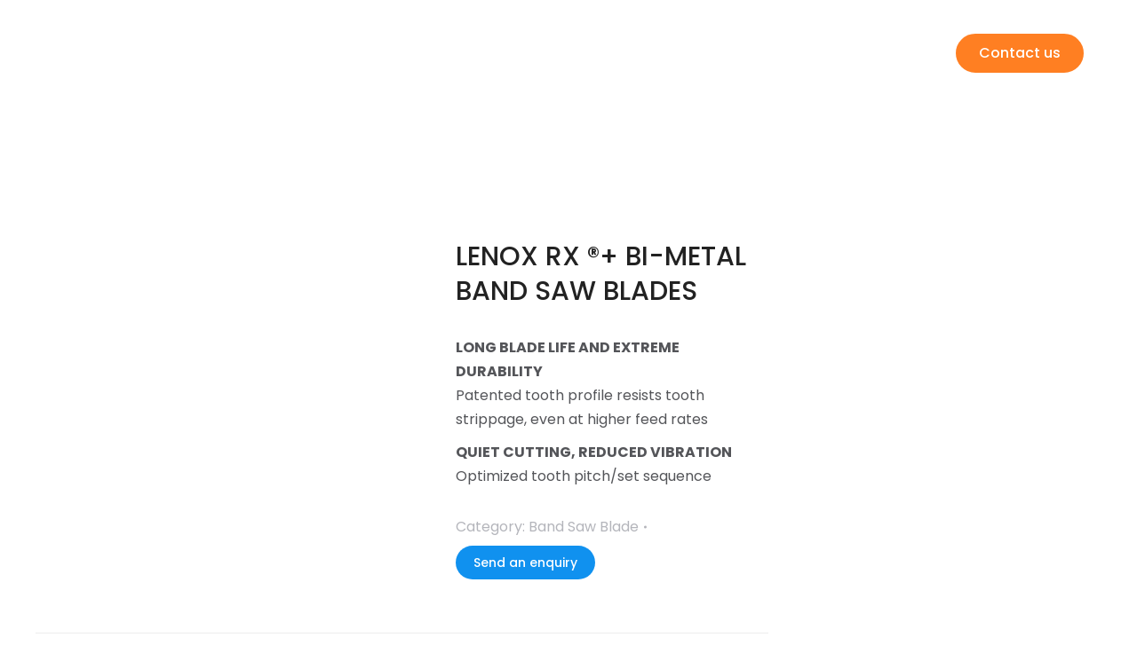

--- FILE ---
content_type: text/html; charset=UTF-8
request_url: https://metrorekayasa.com/products/band-saw-blade/lenox-rx-bi-metal-band-saw-blades/
body_size: 31152
content:
<!DOCTYPE html>
<!--[if !(IE 6) | !(IE 7) | !(IE 8)  ]><!-->
<html lang="en-US" itemscope itemtype="https://schema.org/Product" class="no-js">
<!--<![endif]-->
<head>
	<meta charset="UTF-8" />
		<meta name="viewport" content="width=device-width, initial-scale=1, maximum-scale=1, user-scalable=0">
			<link rel="profile" href="https://gmpg.org/xfn/11" />
	<title>LENOX RX ®+ BI-METAL BAND SAW BLADES &#8211; PT Metro Rekayasa Indonesia</title>
<meta name='robots' content='max-image-preview:large' />
	<style>img:is([sizes="auto" i], [sizes^="auto," i]) { contain-intrinsic-size: 3000px 1500px }</style>
	<link rel='dns-prefetch' href='//fonts.googleapis.com' />
<link rel="alternate" type="application/rss+xml" title="PT Metro Rekayasa Indonesia &raquo; Feed" href="https://metrorekayasa.com/feed/" />
<link rel="alternate" type="application/rss+xml" title="PT Metro Rekayasa Indonesia &raquo; Comments Feed" href="https://metrorekayasa.com/comments/feed/" />
<script>
window._wpemojiSettings = {"baseUrl":"https:\/\/s.w.org\/images\/core\/emoji\/15.0.3\/72x72\/","ext":".png","svgUrl":"https:\/\/s.w.org\/images\/core\/emoji\/15.0.3\/svg\/","svgExt":".svg","source":{"concatemoji":"https:\/\/metrorekayasa.com\/wp-includes\/js\/wp-emoji-release.min.js?ver=5d9601189724c8a790b12038b9dfd85a"}};
/*! This file is auto-generated */
!function(i,n){var o,s,e;function c(e){try{var t={supportTests:e,timestamp:(new Date).valueOf()};sessionStorage.setItem(o,JSON.stringify(t))}catch(e){}}function p(e,t,n){e.clearRect(0,0,e.canvas.width,e.canvas.height),e.fillText(t,0,0);var t=new Uint32Array(e.getImageData(0,0,e.canvas.width,e.canvas.height).data),r=(e.clearRect(0,0,e.canvas.width,e.canvas.height),e.fillText(n,0,0),new Uint32Array(e.getImageData(0,0,e.canvas.width,e.canvas.height).data));return t.every(function(e,t){return e===r[t]})}function u(e,t,n){switch(t){case"flag":return n(e,"\ud83c\udff3\ufe0f\u200d\u26a7\ufe0f","\ud83c\udff3\ufe0f\u200b\u26a7\ufe0f")?!1:!n(e,"\ud83c\uddfa\ud83c\uddf3","\ud83c\uddfa\u200b\ud83c\uddf3")&&!n(e,"\ud83c\udff4\udb40\udc67\udb40\udc62\udb40\udc65\udb40\udc6e\udb40\udc67\udb40\udc7f","\ud83c\udff4\u200b\udb40\udc67\u200b\udb40\udc62\u200b\udb40\udc65\u200b\udb40\udc6e\u200b\udb40\udc67\u200b\udb40\udc7f");case"emoji":return!n(e,"\ud83d\udc26\u200d\u2b1b","\ud83d\udc26\u200b\u2b1b")}return!1}function f(e,t,n){var r="undefined"!=typeof WorkerGlobalScope&&self instanceof WorkerGlobalScope?new OffscreenCanvas(300,150):i.createElement("canvas"),a=r.getContext("2d",{willReadFrequently:!0}),o=(a.textBaseline="top",a.font="600 32px Arial",{});return e.forEach(function(e){o[e]=t(a,e,n)}),o}function t(e){var t=i.createElement("script");t.src=e,t.defer=!0,i.head.appendChild(t)}"undefined"!=typeof Promise&&(o="wpEmojiSettingsSupports",s=["flag","emoji"],n.supports={everything:!0,everythingExceptFlag:!0},e=new Promise(function(e){i.addEventListener("DOMContentLoaded",e,{once:!0})}),new Promise(function(t){var n=function(){try{var e=JSON.parse(sessionStorage.getItem(o));if("object"==typeof e&&"number"==typeof e.timestamp&&(new Date).valueOf()<e.timestamp+604800&&"object"==typeof e.supportTests)return e.supportTests}catch(e){}return null}();if(!n){if("undefined"!=typeof Worker&&"undefined"!=typeof OffscreenCanvas&&"undefined"!=typeof URL&&URL.createObjectURL&&"undefined"!=typeof Blob)try{var e="postMessage("+f.toString()+"("+[JSON.stringify(s),u.toString(),p.toString()].join(",")+"));",r=new Blob([e],{type:"text/javascript"}),a=new Worker(URL.createObjectURL(r),{name:"wpTestEmojiSupports"});return void(a.onmessage=function(e){c(n=e.data),a.terminate(),t(n)})}catch(e){}c(n=f(s,u,p))}t(n)}).then(function(e){for(var t in e)n.supports[t]=e[t],n.supports.everything=n.supports.everything&&n.supports[t],"flag"!==t&&(n.supports.everythingExceptFlag=n.supports.everythingExceptFlag&&n.supports[t]);n.supports.everythingExceptFlag=n.supports.everythingExceptFlag&&!n.supports.flag,n.DOMReady=!1,n.readyCallback=function(){n.DOMReady=!0}}).then(function(){return e}).then(function(){var e;n.supports.everything||(n.readyCallback(),(e=n.source||{}).concatemoji?t(e.concatemoji):e.wpemoji&&e.twemoji&&(t(e.twemoji),t(e.wpemoji)))}))}((window,document),window._wpemojiSettings);
</script>
<style id='wp-emoji-styles-inline-css'>

	img.wp-smiley, img.emoji {
		display: inline !important;
		border: none !important;
		box-shadow: none !important;
		height: 1em !important;
		width: 1em !important;
		margin: 0 0.07em !important;
		vertical-align: -0.1em !important;
		background: none !important;
		padding: 0 !important;
	}
</style>
<link rel='stylesheet' id='wp-block-library-css' href='https://metrorekayasa.com/wp-includes/css/dist/block-library/style.min.css?ver=5d9601189724c8a790b12038b9dfd85a' media='all' />
<style id='wp-block-library-theme-inline-css'>
.wp-block-audio :where(figcaption){color:#555;font-size:13px;text-align:center}.is-dark-theme .wp-block-audio :where(figcaption){color:#ffffffa6}.wp-block-audio{margin:0 0 1em}.wp-block-code{border:1px solid #ccc;border-radius:4px;font-family:Menlo,Consolas,monaco,monospace;padding:.8em 1em}.wp-block-embed :where(figcaption){color:#555;font-size:13px;text-align:center}.is-dark-theme .wp-block-embed :where(figcaption){color:#ffffffa6}.wp-block-embed{margin:0 0 1em}.blocks-gallery-caption{color:#555;font-size:13px;text-align:center}.is-dark-theme .blocks-gallery-caption{color:#ffffffa6}:root :where(.wp-block-image figcaption){color:#555;font-size:13px;text-align:center}.is-dark-theme :root :where(.wp-block-image figcaption){color:#ffffffa6}.wp-block-image{margin:0 0 1em}.wp-block-pullquote{border-bottom:4px solid;border-top:4px solid;color:currentColor;margin-bottom:1.75em}.wp-block-pullquote cite,.wp-block-pullquote footer,.wp-block-pullquote__citation{color:currentColor;font-size:.8125em;font-style:normal;text-transform:uppercase}.wp-block-quote{border-left:.25em solid;margin:0 0 1.75em;padding-left:1em}.wp-block-quote cite,.wp-block-quote footer{color:currentColor;font-size:.8125em;font-style:normal;position:relative}.wp-block-quote:where(.has-text-align-right){border-left:none;border-right:.25em solid;padding-left:0;padding-right:1em}.wp-block-quote:where(.has-text-align-center){border:none;padding-left:0}.wp-block-quote.is-large,.wp-block-quote.is-style-large,.wp-block-quote:where(.is-style-plain){border:none}.wp-block-search .wp-block-search__label{font-weight:700}.wp-block-search__button{border:1px solid #ccc;padding:.375em .625em}:where(.wp-block-group.has-background){padding:1.25em 2.375em}.wp-block-separator.has-css-opacity{opacity:.4}.wp-block-separator{border:none;border-bottom:2px solid;margin-left:auto;margin-right:auto}.wp-block-separator.has-alpha-channel-opacity{opacity:1}.wp-block-separator:not(.is-style-wide):not(.is-style-dots){width:100px}.wp-block-separator.has-background:not(.is-style-dots){border-bottom:none;height:1px}.wp-block-separator.has-background:not(.is-style-wide):not(.is-style-dots){height:2px}.wp-block-table{margin:0 0 1em}.wp-block-table td,.wp-block-table th{word-break:normal}.wp-block-table :where(figcaption){color:#555;font-size:13px;text-align:center}.is-dark-theme .wp-block-table :where(figcaption){color:#ffffffa6}.wp-block-video :where(figcaption){color:#555;font-size:13px;text-align:center}.is-dark-theme .wp-block-video :where(figcaption){color:#ffffffa6}.wp-block-video{margin:0 0 1em}:root :where(.wp-block-template-part.has-background){margin-bottom:0;margin-top:0;padding:1.25em 2.375em}
</style>
<style id='joinchat-button-style-inline-css'>
.wp-block-joinchat-button{border:none!important;text-align:center}.wp-block-joinchat-button figure{display:table;margin:0 auto;padding:0}.wp-block-joinchat-button figcaption{font:normal normal 400 .6em/2em var(--wp--preset--font-family--system-font,sans-serif);margin:0;padding:0}.wp-block-joinchat-button .joinchat-button__qr{background-color:#fff;border:6px solid #25d366;border-radius:30px;box-sizing:content-box;display:block;height:200px;margin:auto;overflow:hidden;padding:10px;width:200px}.wp-block-joinchat-button .joinchat-button__qr canvas,.wp-block-joinchat-button .joinchat-button__qr img{display:block;margin:auto}.wp-block-joinchat-button .joinchat-button__link{align-items:center;background-color:#25d366;border:6px solid #25d366;border-radius:30px;display:inline-flex;flex-flow:row nowrap;justify-content:center;line-height:1.25em;margin:0 auto;text-decoration:none}.wp-block-joinchat-button .joinchat-button__link:before{background:transparent var(--joinchat-ico) no-repeat center;background-size:100%;content:"";display:block;height:1.5em;margin:-.75em .75em -.75em 0;width:1.5em}.wp-block-joinchat-button figure+.joinchat-button__link{margin-top:10px}@media (orientation:landscape)and (min-height:481px),(orientation:portrait)and (min-width:481px){.wp-block-joinchat-button.joinchat-button--qr-only figure+.joinchat-button__link{display:none}}@media (max-width:480px),(orientation:landscape)and (max-height:480px){.wp-block-joinchat-button figure{display:none}}

</style>
<link rel='stylesheet' id='catalogx-frontend-style-css' href='https://metrorekayasa.com/wp-content/plugins/woocommerce-catalog-enquiry/assets/css/frontend.css?ver=6.0.8' media='all' />
<link rel='stylesheet' id='catalogx-enquiry-form-style-css' href='https://metrorekayasa.com/wp-content/plugins/woocommerce-catalog-enquiry/build/blocks/enquiryForm/index.css?ver=6.0.8' media='all' />
<style id='classic-theme-styles-inline-css'>
/*! This file is auto-generated */
.wp-block-button__link{color:#fff;background-color:#32373c;border-radius:9999px;box-shadow:none;text-decoration:none;padding:calc(.667em + 2px) calc(1.333em + 2px);font-size:1.125em}.wp-block-file__button{background:#32373c;color:#fff;text-decoration:none}
</style>
<style id='global-styles-inline-css'>
:root{--wp--preset--aspect-ratio--square: 1;--wp--preset--aspect-ratio--4-3: 4/3;--wp--preset--aspect-ratio--3-4: 3/4;--wp--preset--aspect-ratio--3-2: 3/2;--wp--preset--aspect-ratio--2-3: 2/3;--wp--preset--aspect-ratio--16-9: 16/9;--wp--preset--aspect-ratio--9-16: 9/16;--wp--preset--color--black: #000000;--wp--preset--color--cyan-bluish-gray: #abb8c3;--wp--preset--color--white: #FFF;--wp--preset--color--pale-pink: #f78da7;--wp--preset--color--vivid-red: #cf2e2e;--wp--preset--color--luminous-vivid-orange: #ff6900;--wp--preset--color--luminous-vivid-amber: #fcb900;--wp--preset--color--light-green-cyan: #7bdcb5;--wp--preset--color--vivid-green-cyan: #00d084;--wp--preset--color--pale-cyan-blue: #8ed1fc;--wp--preset--color--vivid-cyan-blue: #0693e3;--wp--preset--color--vivid-purple: #9b51e0;--wp--preset--color--accent: #999999;--wp--preset--color--dark-gray: #111;--wp--preset--color--light-gray: #767676;--wp--preset--gradient--vivid-cyan-blue-to-vivid-purple: linear-gradient(135deg,rgba(6,147,227,1) 0%,rgb(155,81,224) 100%);--wp--preset--gradient--light-green-cyan-to-vivid-green-cyan: linear-gradient(135deg,rgb(122,220,180) 0%,rgb(0,208,130) 100%);--wp--preset--gradient--luminous-vivid-amber-to-luminous-vivid-orange: linear-gradient(135deg,rgba(252,185,0,1) 0%,rgba(255,105,0,1) 100%);--wp--preset--gradient--luminous-vivid-orange-to-vivid-red: linear-gradient(135deg,rgba(255,105,0,1) 0%,rgb(207,46,46) 100%);--wp--preset--gradient--very-light-gray-to-cyan-bluish-gray: linear-gradient(135deg,rgb(238,238,238) 0%,rgb(169,184,195) 100%);--wp--preset--gradient--cool-to-warm-spectrum: linear-gradient(135deg,rgb(74,234,220) 0%,rgb(151,120,209) 20%,rgb(207,42,186) 40%,rgb(238,44,130) 60%,rgb(251,105,98) 80%,rgb(254,248,76) 100%);--wp--preset--gradient--blush-light-purple: linear-gradient(135deg,rgb(255,206,236) 0%,rgb(152,150,240) 100%);--wp--preset--gradient--blush-bordeaux: linear-gradient(135deg,rgb(254,205,165) 0%,rgb(254,45,45) 50%,rgb(107,0,62) 100%);--wp--preset--gradient--luminous-dusk: linear-gradient(135deg,rgb(255,203,112) 0%,rgb(199,81,192) 50%,rgb(65,88,208) 100%);--wp--preset--gradient--pale-ocean: linear-gradient(135deg,rgb(255,245,203) 0%,rgb(182,227,212) 50%,rgb(51,167,181) 100%);--wp--preset--gradient--electric-grass: linear-gradient(135deg,rgb(202,248,128) 0%,rgb(113,206,126) 100%);--wp--preset--gradient--midnight: linear-gradient(135deg,rgb(2,3,129) 0%,rgb(40,116,252) 100%);--wp--preset--font-size--small: 13px;--wp--preset--font-size--medium: 20px;--wp--preset--font-size--large: 36px;--wp--preset--font-size--x-large: 42px;--wp--preset--font-family--inter: "Inter", sans-serif;--wp--preset--font-family--cardo: Cardo;--wp--preset--spacing--20: 0.44rem;--wp--preset--spacing--30: 0.67rem;--wp--preset--spacing--40: 1rem;--wp--preset--spacing--50: 1.5rem;--wp--preset--spacing--60: 2.25rem;--wp--preset--spacing--70: 3.38rem;--wp--preset--spacing--80: 5.06rem;--wp--preset--shadow--natural: 6px 6px 9px rgba(0, 0, 0, 0.2);--wp--preset--shadow--deep: 12px 12px 50px rgba(0, 0, 0, 0.4);--wp--preset--shadow--sharp: 6px 6px 0px rgba(0, 0, 0, 0.2);--wp--preset--shadow--outlined: 6px 6px 0px -3px rgba(255, 255, 255, 1), 6px 6px rgba(0, 0, 0, 1);--wp--preset--shadow--crisp: 6px 6px 0px rgba(0, 0, 0, 1);}:where(.is-layout-flex){gap: 0.5em;}:where(.is-layout-grid){gap: 0.5em;}body .is-layout-flex{display: flex;}.is-layout-flex{flex-wrap: wrap;align-items: center;}.is-layout-flex > :is(*, div){margin: 0;}body .is-layout-grid{display: grid;}.is-layout-grid > :is(*, div){margin: 0;}:where(.wp-block-columns.is-layout-flex){gap: 2em;}:where(.wp-block-columns.is-layout-grid){gap: 2em;}:where(.wp-block-post-template.is-layout-flex){gap: 1.25em;}:where(.wp-block-post-template.is-layout-grid){gap: 1.25em;}.has-black-color{color: var(--wp--preset--color--black) !important;}.has-cyan-bluish-gray-color{color: var(--wp--preset--color--cyan-bluish-gray) !important;}.has-white-color{color: var(--wp--preset--color--white) !important;}.has-pale-pink-color{color: var(--wp--preset--color--pale-pink) !important;}.has-vivid-red-color{color: var(--wp--preset--color--vivid-red) !important;}.has-luminous-vivid-orange-color{color: var(--wp--preset--color--luminous-vivid-orange) !important;}.has-luminous-vivid-amber-color{color: var(--wp--preset--color--luminous-vivid-amber) !important;}.has-light-green-cyan-color{color: var(--wp--preset--color--light-green-cyan) !important;}.has-vivid-green-cyan-color{color: var(--wp--preset--color--vivid-green-cyan) !important;}.has-pale-cyan-blue-color{color: var(--wp--preset--color--pale-cyan-blue) !important;}.has-vivid-cyan-blue-color{color: var(--wp--preset--color--vivid-cyan-blue) !important;}.has-vivid-purple-color{color: var(--wp--preset--color--vivid-purple) !important;}.has-black-background-color{background-color: var(--wp--preset--color--black) !important;}.has-cyan-bluish-gray-background-color{background-color: var(--wp--preset--color--cyan-bluish-gray) !important;}.has-white-background-color{background-color: var(--wp--preset--color--white) !important;}.has-pale-pink-background-color{background-color: var(--wp--preset--color--pale-pink) !important;}.has-vivid-red-background-color{background-color: var(--wp--preset--color--vivid-red) !important;}.has-luminous-vivid-orange-background-color{background-color: var(--wp--preset--color--luminous-vivid-orange) !important;}.has-luminous-vivid-amber-background-color{background-color: var(--wp--preset--color--luminous-vivid-amber) !important;}.has-light-green-cyan-background-color{background-color: var(--wp--preset--color--light-green-cyan) !important;}.has-vivid-green-cyan-background-color{background-color: var(--wp--preset--color--vivid-green-cyan) !important;}.has-pale-cyan-blue-background-color{background-color: var(--wp--preset--color--pale-cyan-blue) !important;}.has-vivid-cyan-blue-background-color{background-color: var(--wp--preset--color--vivid-cyan-blue) !important;}.has-vivid-purple-background-color{background-color: var(--wp--preset--color--vivid-purple) !important;}.has-black-border-color{border-color: var(--wp--preset--color--black) !important;}.has-cyan-bluish-gray-border-color{border-color: var(--wp--preset--color--cyan-bluish-gray) !important;}.has-white-border-color{border-color: var(--wp--preset--color--white) !important;}.has-pale-pink-border-color{border-color: var(--wp--preset--color--pale-pink) !important;}.has-vivid-red-border-color{border-color: var(--wp--preset--color--vivid-red) !important;}.has-luminous-vivid-orange-border-color{border-color: var(--wp--preset--color--luminous-vivid-orange) !important;}.has-luminous-vivid-amber-border-color{border-color: var(--wp--preset--color--luminous-vivid-amber) !important;}.has-light-green-cyan-border-color{border-color: var(--wp--preset--color--light-green-cyan) !important;}.has-vivid-green-cyan-border-color{border-color: var(--wp--preset--color--vivid-green-cyan) !important;}.has-pale-cyan-blue-border-color{border-color: var(--wp--preset--color--pale-cyan-blue) !important;}.has-vivid-cyan-blue-border-color{border-color: var(--wp--preset--color--vivid-cyan-blue) !important;}.has-vivid-purple-border-color{border-color: var(--wp--preset--color--vivid-purple) !important;}.has-vivid-cyan-blue-to-vivid-purple-gradient-background{background: var(--wp--preset--gradient--vivid-cyan-blue-to-vivid-purple) !important;}.has-light-green-cyan-to-vivid-green-cyan-gradient-background{background: var(--wp--preset--gradient--light-green-cyan-to-vivid-green-cyan) !important;}.has-luminous-vivid-amber-to-luminous-vivid-orange-gradient-background{background: var(--wp--preset--gradient--luminous-vivid-amber-to-luminous-vivid-orange) !important;}.has-luminous-vivid-orange-to-vivid-red-gradient-background{background: var(--wp--preset--gradient--luminous-vivid-orange-to-vivid-red) !important;}.has-very-light-gray-to-cyan-bluish-gray-gradient-background{background: var(--wp--preset--gradient--very-light-gray-to-cyan-bluish-gray) !important;}.has-cool-to-warm-spectrum-gradient-background{background: var(--wp--preset--gradient--cool-to-warm-spectrum) !important;}.has-blush-light-purple-gradient-background{background: var(--wp--preset--gradient--blush-light-purple) !important;}.has-blush-bordeaux-gradient-background{background: var(--wp--preset--gradient--blush-bordeaux) !important;}.has-luminous-dusk-gradient-background{background: var(--wp--preset--gradient--luminous-dusk) !important;}.has-pale-ocean-gradient-background{background: var(--wp--preset--gradient--pale-ocean) !important;}.has-electric-grass-gradient-background{background: var(--wp--preset--gradient--electric-grass) !important;}.has-midnight-gradient-background{background: var(--wp--preset--gradient--midnight) !important;}.has-small-font-size{font-size: var(--wp--preset--font-size--small) !important;}.has-medium-font-size{font-size: var(--wp--preset--font-size--medium) !important;}.has-large-font-size{font-size: var(--wp--preset--font-size--large) !important;}.has-x-large-font-size{font-size: var(--wp--preset--font-size--x-large) !important;}
:where(.wp-block-post-template.is-layout-flex){gap: 1.25em;}:where(.wp-block-post-template.is-layout-grid){gap: 1.25em;}
:where(.wp-block-columns.is-layout-flex){gap: 2em;}:where(.wp-block-columns.is-layout-grid){gap: 2em;}
:root :where(.wp-block-pullquote){font-size: 1.5em;line-height: 1.6;}
</style>
<link rel='stylesheet' id='photoswipe-css' href='https://metrorekayasa.com/wp-content/plugins/woocommerce/assets/css/photoswipe/photoswipe.min.css?ver=9.5.3' media='all' />
<link rel='stylesheet' id='photoswipe-default-skin-css' href='https://metrorekayasa.com/wp-content/plugins/woocommerce/assets/css/photoswipe/default-skin/default-skin.min.css?ver=9.5.3' media='all' />
<style id='woocommerce-inline-inline-css'>
.woocommerce form .form-row .required { visibility: visible; }
</style>
<link rel='stylesheet' id='the7-font-css' href='https://metrorekayasa.com/wp-content/themes/dt-the7/fonts/icomoon-the7-font/icomoon-the7-font.min.css?ver=12.2.0' media='all' />
<link rel='stylesheet' id='the7-awesome-fonts-css' href='https://metrorekayasa.com/wp-content/themes/dt-the7/fonts/FontAwesome/css/all.min.css?ver=12.2.0' media='all' />
<link rel='stylesheet' id='the7_horizontal-menu-css' href='https://metrorekayasa.com/wp-content/themes/dt-the7/css/compatibility/elementor/the7-horizontal-menu-widget.min.css?ver=12.2.0' media='all' />
<link rel='stylesheet' id='the7-icon-widget-css' href='https://metrorekayasa.com/wp-content/themes/dt-the7/css/compatibility/elementor/the7-icon-widget.min.css?ver=12.2.0' media='all' />
<link rel='stylesheet' id='the7-e-sticky-effect-css' href='https://metrorekayasa.com/wp-content/themes/dt-the7/css/compatibility/elementor/the7-sticky-effects.min.css?ver=12.2.0' media='all' />
<link rel='stylesheet' id='elementor-frontend-css' href='https://metrorekayasa.com/wp-content/plugins/elementor/assets/css/frontend.min.css?ver=3.26.3' media='all' />
<link rel='stylesheet' id='widget-heading-css' href='https://metrorekayasa.com/wp-content/plugins/elementor/assets/css/widget-heading.min.css?ver=3.26.3' media='all' />
<link rel='stylesheet' id='widget-image-css' href='https://metrorekayasa.com/wp-content/plugins/elementor/assets/css/widget-image.min.css?ver=3.26.3' media='all' />
<link rel='stylesheet' id='widget-spacer-css' href='https://metrorekayasa.com/wp-content/plugins/elementor/assets/css/widget-spacer.min.css?ver=3.26.3' media='all' />
<link rel='stylesheet' id='the7-vertical-menu-widget-css' href='https://metrorekayasa.com/wp-content/themes/dt-the7/css/compatibility/elementor/the7-vertical-menu-widget.min.css?ver=12.2.0' media='all' />
<link rel='stylesheet' id='the7-filter-decorations-base-css' href='https://metrorekayasa.com/wp-content/themes/dt-the7/css/compatibility/elementor/the7-filter-decorations-base.min.css?ver=12.2.0' media='all' />
<link rel='stylesheet' id='the7-simple-common-css' href='https://metrorekayasa.com/wp-content/themes/dt-the7/css/compatibility/elementor/the7-simple-common.min.css?ver=12.2.0' media='all' />
<link rel='stylesheet' id='the7-elements-simple-posts-css' href='https://metrorekayasa.com/wp-content/themes/dt-the7/css/compatibility/elementor/the7-simple-posts.min.css?ver=12.2.0' media='all' />
<link rel='stylesheet' id='widget-text-editor-css' href='https://metrorekayasa.com/wp-content/plugins/elementor/assets/css/widget-text-editor.min.css?ver=3.26.3' media='all' />
<link rel='stylesheet' id='elementor-icons-css' href='https://metrorekayasa.com/wp-content/plugins/elementor/assets/lib/eicons/css/elementor-icons.min.css?ver=5.34.0' media='all' />
<link rel='stylesheet' id='elementor-post-2798-css' href='https://metrorekayasa.com/wp-content/uploads/elementor/css/post-2798.css?ver=1735867194' media='all' />
<link rel='stylesheet' id='elementor-pro-css' href='https://metrorekayasa.com/wp-content/plugins/pro-elements/assets/css/frontend.min.css?ver=3.24.4' media='all' />
<link rel='stylesheet' id='elementor-post-3912-css' href='https://metrorekayasa.com/wp-content/uploads/elementor/css/post-3912.css?ver=1735867195' media='all' />
<link rel='stylesheet' id='elementor-post-4476-css' href='https://metrorekayasa.com/wp-content/uploads/elementor/css/post-4476.css?ver=1761824192' media='all' />
<link rel='stylesheet' id='dt-web-fonts-css' href='https://fonts.googleapis.com/css?family=Nunito+Sans:200,300,400,600,700%7CRoboto:400,600,700%7CNunito:300,400,600,700%7CMerriweather:400,600,700' media='all' />
<link rel='stylesheet' id='dt-main-css' href='https://metrorekayasa.com/wp-content/themes/dt-the7/css/main.min.css?ver=12.2.0' media='all' />
<style id='dt-main-inline-css'>
body #load {
  display: block;
  height: 100%;
  overflow: hidden;
  position: fixed;
  width: 100%;
  z-index: 9901;
  opacity: 1;
  visibility: visible;
  transition: all .35s ease-out;
}
.load-wrap {
  width: 100%;
  height: 100%;
  background-position: center center;
  background-repeat: no-repeat;
  text-align: center;
  display: -ms-flexbox;
  display: -ms-flex;
  display: flex;
  -ms-align-items: center;
  -ms-flex-align: center;
  align-items: center;
  -ms-flex-flow: column wrap;
  flex-flow: column wrap;
  -ms-flex-pack: center;
  -ms-justify-content: center;
  justify-content: center;
}
.load-wrap > svg {
  position: absolute;
  top: 50%;
  left: 50%;
  transform: translate(-50%,-50%);
}
#load {
  background: var(--the7-elementor-beautiful-loading-bg,#ffffff);
  --the7-beautiful-spinner-color2: var(--the7-beautiful-spinner-color,rgba(0,0,0,0.12));
}

</style>
<link rel='stylesheet' id='the7-custom-scrollbar-css' href='https://metrorekayasa.com/wp-content/themes/dt-the7/lib/custom-scrollbar/custom-scrollbar.min.css?ver=12.2.0' media='all' />
<link rel='stylesheet' id='the7-core-css' href='https://metrorekayasa.com/wp-content/plugins/dt-the7-core/assets/css/post-type.min.css?ver=2.7.12' media='all' />
<link rel='stylesheet' id='the7-css-vars-css' href='https://metrorekayasa.com/wp-content/uploads/the7-css/css-vars.css?ver=475b744b23c6' media='all' />
<link rel='stylesheet' id='dt-custom-css' href='https://metrorekayasa.com/wp-content/uploads/the7-css/custom.css?ver=475b744b23c6' media='all' />
<link rel='stylesheet' id='wc-dt-custom-css' href='https://metrorekayasa.com/wp-content/uploads/the7-css/compatibility/wc-dt-custom.css?ver=475b744b23c6' media='all' />
<link rel='stylesheet' id='dt-media-css' href='https://metrorekayasa.com/wp-content/uploads/the7-css/media.css?ver=475b744b23c6' media='all' />
<link rel='stylesheet' id='the7-mega-menu-css' href='https://metrorekayasa.com/wp-content/uploads/the7-css/mega-menu.css?ver=475b744b23c6' media='all' />
<link rel='stylesheet' id='the7-elements-albums-portfolio-css' href='https://metrorekayasa.com/wp-content/uploads/the7-css/the7-elements-albums-portfolio.css?ver=475b744b23c6' media='all' />
<link rel='stylesheet' id='the7-elements-css' href='https://metrorekayasa.com/wp-content/uploads/the7-css/post-type-dynamic.css?ver=475b744b23c6' media='all' />
<link rel='stylesheet' id='style-css' href='https://metrorekayasa.com/wp-content/themes/dt-the7-child/style.css?ver=12.2.0' media='all' />
<link rel='stylesheet' id='the7-elementor-global-css' href='https://metrorekayasa.com/wp-content/themes/dt-the7/css/compatibility/elementor/elementor-global.min.css?ver=12.2.0' media='all' />
<link rel='stylesheet' id='google-fonts-1-css' href='https://fonts.googleapis.com/css?family=Roboto%3A100%2C100italic%2C200%2C200italic%2C300%2C300italic%2C400%2C400italic%2C500%2C500italic%2C600%2C600italic%2C700%2C700italic%2C800%2C800italic%2C900%2C900italic%7CRoboto+Slab%3A100%2C100italic%2C200%2C200italic%2C300%2C300italic%2C400%2C400italic%2C500%2C500italic%2C600%2C600italic%2C700%2C700italic%2C800%2C800italic%2C900%2C900italic%7CPoppins%3A100%2C100italic%2C200%2C200italic%2C300%2C300italic%2C400%2C400italic%2C500%2C500italic%2C600%2C600italic%2C700%2C700italic%2C800%2C800italic%2C900%2C900italic&#038;display=swap&#038;ver=6.7.2' media='all' />
<link rel='stylesheet' id='elementor-icons-shared-0-css' href='https://metrorekayasa.com/wp-content/plugins/elementor/assets/lib/font-awesome/css/fontawesome.min.css?ver=5.15.3' media='all' />
<link rel='stylesheet' id='elementor-icons-fa-solid-css' href='https://metrorekayasa.com/wp-content/plugins/elementor/assets/lib/font-awesome/css/solid.min.css?ver=5.15.3' media='all' />
<link rel="preconnect" href="https://fonts.gstatic.com/" crossorigin><script src="https://metrorekayasa.com/wp-includes/js/jquery/jquery.min.js?ver=3.7.1" id="jquery-core-js"></script>
<script src="https://metrorekayasa.com/wp-includes/js/jquery/jquery-migrate.min.js?ver=3.4.1" id="jquery-migrate-js"></script>
<script src="https://metrorekayasa.com/wp-includes/js/dist/vendor/react.min.js?ver=18.3.1.1" id="react-js"></script>
<script src="https://metrorekayasa.com/wp-includes/js/dist/vendor/react-jsx-runtime.min.js?ver=18.3.1" id="react-jsx-runtime-js"></script>
<script src="https://metrorekayasa.com/wp-includes/js/dist/vendor/react-dom.min.js?ver=18.3.1.1" id="react-dom-js"></script>
<script src="https://metrorekayasa.com/wp-includes/js/dist/dom-ready.min.js?ver=f77871ff7694fffea381" id="wp-dom-ready-js"></script>
<script src="https://metrorekayasa.com/wp-includes/js/dist/hooks.min.js?ver=4d63a3d491d11ffd8ac6" id="wp-hooks-js"></script>
<script src="https://metrorekayasa.com/wp-includes/js/dist/i18n.min.js?ver=5e580eb46a90c2b997e6" id="wp-i18n-js"></script>
<script id="wp-i18n-js-after">
wp.i18n.setLocaleData( { 'text direction\u0004ltr': [ 'ltr' ] } );
</script>
<script src="https://metrorekayasa.com/wp-includes/js/dist/a11y.min.js?ver=3156534cc54473497e14" id="wp-a11y-js"></script>
<script src="https://metrorekayasa.com/wp-includes/js/dist/vendor/wp-polyfill.min.js?ver=3.15.0" id="wp-polyfill-js"></script>
<script src="https://metrorekayasa.com/wp-includes/js/dist/url.min.js?ver=e87eb76272a3a08402d2" id="wp-url-js"></script>
<script src="https://metrorekayasa.com/wp-includes/js/dist/api-fetch.min.js?ver=d387b816bc1ed2042e28" id="wp-api-fetch-js"></script>
<script id="wp-api-fetch-js-after">
wp.apiFetch.use( wp.apiFetch.createRootURLMiddleware( "https://metrorekayasa.com/wp-json/" ) );
wp.apiFetch.nonceMiddleware = wp.apiFetch.createNonceMiddleware( "1858865584" );
wp.apiFetch.use( wp.apiFetch.nonceMiddleware );
wp.apiFetch.use( wp.apiFetch.mediaUploadMiddleware );
wp.apiFetch.nonceEndpoint = "https://metrorekayasa.com/wp-admin/admin-ajax.php?action=rest-nonce";
</script>
<script src="https://metrorekayasa.com/wp-includes/js/dist/blob.min.js?ver=9113eed771d446f4a556" id="wp-blob-js"></script>
<script src="https://metrorekayasa.com/wp-includes/js/dist/block-serialization-default-parser.min.js?ver=14d44daebf663d05d330" id="wp-block-serialization-default-parser-js"></script>
<script src="https://metrorekayasa.com/wp-includes/js/dist/autop.min.js?ver=9fb50649848277dd318d" id="wp-autop-js"></script>
<script src="https://metrorekayasa.com/wp-includes/js/dist/deprecated.min.js?ver=e1f84915c5e8ae38964c" id="wp-deprecated-js"></script>
<script src="https://metrorekayasa.com/wp-includes/js/dist/dom.min.js?ver=93117dfee2692b04b770" id="wp-dom-js"></script>
<script src="https://metrorekayasa.com/wp-includes/js/dist/escape-html.min.js?ver=6561a406d2d232a6fbd2" id="wp-escape-html-js"></script>
<script src="https://metrorekayasa.com/wp-includes/js/dist/element.min.js?ver=cb762d190aebbec25b27" id="wp-element-js"></script>
<script src="https://metrorekayasa.com/wp-includes/js/dist/is-shallow-equal.min.js?ver=e0f9f1d78d83f5196979" id="wp-is-shallow-equal-js"></script>
<script src="https://metrorekayasa.com/wp-includes/js/dist/keycodes.min.js?ver=034ff647a54b018581d3" id="wp-keycodes-js"></script>
<script src="https://metrorekayasa.com/wp-includes/js/dist/priority-queue.min.js?ver=9c21c957c7e50ffdbf48" id="wp-priority-queue-js"></script>
<script src="https://metrorekayasa.com/wp-includes/js/dist/compose.min.js?ver=d52df0f868e03c1bd905" id="wp-compose-js"></script>
<script src="https://metrorekayasa.com/wp-includes/js/dist/private-apis.min.js?ver=4b858962c15c2c7a135f" id="wp-private-apis-js"></script>
<script src="https://metrorekayasa.com/wp-includes/js/dist/redux-routine.min.js?ver=a0a172871afaeb261566" id="wp-redux-routine-js"></script>
<script src="https://metrorekayasa.com/wp-includes/js/dist/data.min.js?ver=7c62e39de0308c73d50c" id="wp-data-js"></script>
<script id="wp-data-js-after">
( function() {
	var userId = 0;
	var storageKey = "WP_DATA_USER_" + userId;
	wp.data
		.use( wp.data.plugins.persistence, { storageKey: storageKey } );
} )();
</script>
<script src="https://metrorekayasa.com/wp-includes/js/dist/html-entities.min.js?ver=2cd3358363e0675638fb" id="wp-html-entities-js"></script>
<script src="https://metrorekayasa.com/wp-includes/js/dist/rich-text.min.js?ver=4021b9e4e9ef4d3cd868" id="wp-rich-text-js"></script>
<script src="https://metrorekayasa.com/wp-includes/js/dist/shortcode.min.js?ver=b7747eee0efafd2f0c3b" id="wp-shortcode-js"></script>
<script src="https://metrorekayasa.com/wp-includes/js/dist/warning.min.js?ver=ed7c8b0940914f4fe44b" id="wp-warning-js"></script>
<script src="https://metrorekayasa.com/wp-includes/js/dist/blocks.min.js?ver=8474af4b6260126fa879" id="wp-blocks-js"></script>
<script src="https://metrorekayasa.com/wp-includes/js/dist/vendor/moment.min.js?ver=2.30.1" id="moment-js"></script>
<script id="moment-js-after">
moment.updateLocale( 'en_US', {"months":["January","February","March","April","May","June","July","August","September","October","November","December"],"monthsShort":["Jan","Feb","Mar","Apr","May","Jun","Jul","Aug","Sep","Oct","Nov","Dec"],"weekdays":["Sunday","Monday","Tuesday","Wednesday","Thursday","Friday","Saturday"],"weekdaysShort":["Sun","Mon","Tue","Wed","Thu","Fri","Sat"],"week":{"dow":1},"longDateFormat":{"LT":"g:i a","LTS":null,"L":null,"LL":"d\/m\/Y","LLL":"F j, Y g:i a","LLLL":null}} );
</script>
<script src="https://metrorekayasa.com/wp-includes/js/dist/date.min.js?ver=aaca6387d1cf924acc51" id="wp-date-js"></script>
<script id="wp-date-js-after">
wp.date.setSettings( {"l10n":{"locale":"en_US","months":["January","February","March","April","May","June","July","August","September","October","November","December"],"monthsShort":["Jan","Feb","Mar","Apr","May","Jun","Jul","Aug","Sep","Oct","Nov","Dec"],"weekdays":["Sunday","Monday","Tuesday","Wednesday","Thursday","Friday","Saturday"],"weekdaysShort":["Sun","Mon","Tue","Wed","Thu","Fri","Sat"],"meridiem":{"am":"am","pm":"pm","AM":"AM","PM":"PM"},"relative":{"future":"%s from now","past":"%s ago","s":"a second","ss":"%d seconds","m":"a minute","mm":"%d minutes","h":"an hour","hh":"%d hours","d":"a day","dd":"%d days","M":"a month","MM":"%d months","y":"a year","yy":"%d years"},"startOfWeek":1},"formats":{"time":"g:i a","date":"d\/m\/Y","datetime":"F j, Y g:i a","datetimeAbbreviated":"M j, Y g:i a"},"timezone":{"offset":7,"offsetFormatted":"7","string":"","abbr":""}} );
</script>
<script src="https://metrorekayasa.com/wp-includes/js/dist/primitives.min.js?ver=aef2543ab60c8c9bb609" id="wp-primitives-js"></script>
<script src="https://metrorekayasa.com/wp-includes/js/dist/components.min.js?ver=fe486283a957ca5ed7c6" id="wp-components-js"></script>
<script src="https://metrorekayasa.com/wp-includes/js/dist/keyboard-shortcuts.min.js?ver=32686e58e84193ce808b" id="wp-keyboard-shortcuts-js"></script>
<script src="https://metrorekayasa.com/wp-includes/js/dist/commands.min.js?ver=33b90579e9a6d83ac03b" id="wp-commands-js"></script>
<script src="https://metrorekayasa.com/wp-includes/js/dist/notices.min.js?ver=673a68a7ac2f556ed50b" id="wp-notices-js"></script>
<script src="https://metrorekayasa.com/wp-includes/js/dist/preferences-persistence.min.js?ver=9307a8c9e3254140a223" id="wp-preferences-persistence-js"></script>
<script src="https://metrorekayasa.com/wp-includes/js/dist/preferences.min.js?ver=945c6cbfe821b3070047" id="wp-preferences-js"></script>
<script id="wp-preferences-js-after">
( function() {
				var serverData = false;
				var userId = "0";
				var persistenceLayer = wp.preferencesPersistence.__unstableCreatePersistenceLayer( serverData, userId );
				var preferencesStore = wp.preferences.store;
				wp.data.dispatch( preferencesStore ).setPersistenceLayer( persistenceLayer );
			} ) ();
</script>
<script src="https://metrorekayasa.com/wp-includes/js/dist/style-engine.min.js?ver=08cc10e9532531e22456" id="wp-style-engine-js"></script>
<script src="https://metrorekayasa.com/wp-includes/js/dist/token-list.min.js?ver=3b5f5dcfde830ecef24f" id="wp-token-list-js"></script>
<script src="https://metrorekayasa.com/wp-includes/js/dist/wordcount.min.js?ver=55d8c2bf3dc99e7ea5ec" id="wp-wordcount-js"></script>
<script src="https://metrorekayasa.com/wp-includes/js/dist/block-editor.min.js?ver=f231d517e98fd9d2c4e5" id="wp-block-editor-js"></script>
<script id="catalogx-enquiry-button-script-js-extra">
var enquiryButton = {"apiUrl":"https:\/\/metrorekayasa.com\/wp-json","restUrl":"catalogx\/v1","nonce":"8d5a9fe097"};
</script>
<script src="https://metrorekayasa.com/wp-content/plugins/woocommerce-catalog-enquiry/build/blocks/enquiry-button/index.js?ver=ea13ec60d6fbab5df54d" id="catalogx-enquiry-button-script-js"></script>
<script src="https://metrorekayasa.com/wp-content/plugins/woocommerce/assets/js/jquery-blockui/jquery.blockUI.min.js?ver=2.7.0-wc.9.5.3" id="jquery-blockui-js" data-wp-strategy="defer"></script>
<script id="wc-add-to-cart-js-extra">
var wc_add_to_cart_params = {"ajax_url":"\/wp-admin\/admin-ajax.php","wc_ajax_url":"\/?wc-ajax=%%endpoint%%","i18n_view_cart":"View cart","cart_url":"https:\/\/metrorekayasa.com","is_cart":"","cart_redirect_after_add":"no"};
</script>
<script src="https://metrorekayasa.com/wp-content/plugins/woocommerce/assets/js/frontend/add-to-cart.min.js?ver=9.5.3" id="wc-add-to-cart-js" defer data-wp-strategy="defer"></script>
<script src="https://metrorekayasa.com/wp-content/plugins/woocommerce/assets/js/zoom/jquery.zoom.min.js?ver=1.7.21-wc.9.5.3" id="zoom-js" defer data-wp-strategy="defer"></script>
<script src="https://metrorekayasa.com/wp-content/plugins/woocommerce/assets/js/flexslider/jquery.flexslider.min.js?ver=2.7.2-wc.9.5.3" id="flexslider-js" defer data-wp-strategy="defer"></script>
<script src="https://metrorekayasa.com/wp-content/plugins/woocommerce/assets/js/photoswipe/photoswipe.min.js?ver=4.1.1-wc.9.5.3" id="photoswipe-js" defer data-wp-strategy="defer"></script>
<script src="https://metrorekayasa.com/wp-content/plugins/woocommerce/assets/js/photoswipe/photoswipe-ui-default.min.js?ver=4.1.1-wc.9.5.3" id="photoswipe-ui-default-js" defer data-wp-strategy="defer"></script>
<script id="wc-single-product-js-extra">
var wc_single_product_params = {"i18n_required_rating_text":"Please select a rating","i18n_product_gallery_trigger_text":"View full-screen image gallery","review_rating_required":"yes","flexslider":{"rtl":false,"animation":"slide","smoothHeight":true,"directionNav":false,"controlNav":"thumbnails","slideshow":false,"animationSpeed":500,"animationLoop":false,"allowOneSlide":false},"zoom_enabled":"1","zoom_options":[],"photoswipe_enabled":"1","photoswipe_options":{"shareEl":false,"closeOnScroll":false,"history":false,"hideAnimationDuration":0,"showAnimationDuration":0},"flexslider_enabled":"1"};
</script>
<script src="https://metrorekayasa.com/wp-content/plugins/woocommerce/assets/js/frontend/single-product.min.js?ver=9.5.3" id="wc-single-product-js" defer data-wp-strategy="defer"></script>
<script src="https://metrorekayasa.com/wp-content/plugins/woocommerce/assets/js/js-cookie/js.cookie.min.js?ver=2.1.4-wc.9.5.3" id="js-cookie-js" defer data-wp-strategy="defer"></script>
<script id="woocommerce-js-extra">
var woocommerce_params = {"ajax_url":"\/wp-admin\/admin-ajax.php","wc_ajax_url":"\/?wc-ajax=%%endpoint%%"};
</script>
<script src="https://metrorekayasa.com/wp-content/plugins/woocommerce/assets/js/frontend/woocommerce.min.js?ver=9.5.3" id="woocommerce-js" defer data-wp-strategy="defer"></script>
<script id="dt-above-fold-js-extra">
var dtLocal = {"themeUrl":"https:\/\/metrorekayasa.com\/wp-content\/themes\/dt-the7","passText":"To view this protected post, enter the password below:","moreButtonText":{"loading":"Loading...","loadMore":"Load more"},"postID":"1868","ajaxurl":"https:\/\/metrorekayasa.com\/wp-admin\/admin-ajax.php","REST":{"baseUrl":"https:\/\/metrorekayasa.com\/wp-json\/the7\/v1","endpoints":{"sendMail":"\/send-mail"}},"contactMessages":{"required":"One or more fields have an error. Please check and try again.","terms":"Please accept the privacy policy.","fillTheCaptchaError":"Please, fill the captcha."},"captchaSiteKey":"","ajaxNonce":"7b623ec9cb","pageData":"","themeSettings":{"smoothScroll":"off","lazyLoading":false,"desktopHeader":{"height":""},"ToggleCaptionEnabled":"disabled","ToggleCaption":"Navigation","floatingHeader":{"showAfter":94,"showMenu":false,"height":64,"logo":{"showLogo":true,"html":"","url":"https:\/\/metrorekayasa.com\/"}},"topLine":{"floatingTopLine":{"logo":{"showLogo":false,"html":""}}},"mobileHeader":{"firstSwitchPoint":1150,"secondSwitchPoint":600,"firstSwitchPointHeight":60,"secondSwitchPointHeight":50,"mobileToggleCaptionEnabled":"right","mobileToggleCaption":"Menu"},"stickyMobileHeaderFirstSwitch":{"logo":{"html":""}},"stickyMobileHeaderSecondSwitch":{"logo":{"html":""}},"sidebar":{"switchPoint":992},"boxedWidth":"1280px"},"wcCartFragmentHash":"01bd6c1dceebdcdf0703257e7c3f329f","elementor":{"settings":{"container_width":1300}}};
var dtShare = {"shareButtonText":{"facebook":"Share on Facebook","twitter":"Share on X","pinterest":"Pin it","linkedin":"Share on Linkedin","whatsapp":"Share on Whatsapp"},"overlayOpacity":"90"};
</script>
<script src="https://metrorekayasa.com/wp-content/themes/dt-the7/js/above-the-fold.min.js?ver=12.2.0" id="dt-above-fold-js"></script>
<script src="https://metrorekayasa.com/wp-content/themes/dt-the7/js/compatibility/woocommerce/woocommerce.min.js?ver=12.2.0" id="dt-woocommerce-js"></script>

<!-- OG: 3.3.8 -->
<meta property="og:image" content="https://metrorekayasa.com/wp-content/uploads/2021/03/LENOX-RX-®-BI-METAL-BAND-SAW-BLADES.jpg"><meta property="og:image:secure_url" content="https://metrorekayasa.com/wp-content/uploads/2021/03/LENOX-RX-®-BI-METAL-BAND-SAW-BLADES.jpg"><meta property="og:image:width" content="1600"><meta property="og:image:height" content="1200"><meta property="og:image:alt" content="LENOX RX ®+ BI-METAL BAND SAW BLADES"><meta property="og:image:type" content="image/jpeg"><meta property="og:description" content="LONG BLADE LIFE AND EXTREME DURABILITY Patented tooth profile resists tooth strippage, even at higher feed rates QUIET CUTTING, REDUCED VIBRATION Optimized tooth pitch/set sequence"><meta property="og:type" content="product"><meta property="og:locale" content="en_US"><meta property="og:site_name" content="PT Metro Rekayasa Indonesia"><meta property="og:title" content="LENOX RX ®+ BI-METAL BAND SAW BLADES"><meta property="og:url" content="https://metrorekayasa.com/products/band-saw-blade/lenox-rx-bi-metal-band-saw-blades/"><meta property="og:updated_time" content="2024-04-19T18:34:02+07:00">
<meta property="twitter:partner" content="ogwp"><meta property="twitter:card" content="summary_large_image"><meta property="twitter:image" content="https://metrorekayasa.com/wp-content/uploads/2021/03/LENOX-RX-®-BI-METAL-BAND-SAW-BLADES.jpg"><meta property="twitter:image:alt" content="LENOX RX ®+ BI-METAL BAND SAW BLADES"><meta property="twitter:title" content="LENOX RX ®+ BI-METAL BAND SAW BLADES"><meta property="twitter:description" content="LONG BLADE LIFE AND EXTREME DURABILITY Patented tooth profile resists tooth strippage, even at higher feed rates QUIET CUTTING, REDUCED VIBRATION Optimized tooth pitch/set sequence"><meta property="twitter:url" content="https://metrorekayasa.com/products/band-saw-blade/lenox-rx-bi-metal-band-saw-blades/"><meta property="twitter:label1" content="Reading time"><meta property="twitter:data1" content="Less than a minute">
<meta itemprop="image" content="https://metrorekayasa.com/wp-content/uploads/2021/03/LENOX-RX-®-BI-METAL-BAND-SAW-BLADES.jpg"><meta itemprop="name" content="LENOX RX ®+ BI-METAL BAND SAW BLADES"><meta itemprop="description" content="LONG BLADE LIFE AND EXTREME DURABILITY Patented tooth profile resists tooth strippage, even at higher feed rates QUIET CUTTING, REDUCED VIBRATION Optimized tooth pitch/set sequence"><meta itemprop="datePublished" content="2021-03-26"><meta itemprop="dateModified" content="2024-04-19T11:34:02+00:00">
<meta property="profile:first_name" content="Amdan"><meta property="profile:last_name" content="Siallagan"><meta property="profile:username" content="Amdan Siallagan">
<meta property="product:availability" content="instock"><meta property="product:price:currency" content="IDR"><meta property="product:category" content="Band Saw Blade">
<!-- /OG -->

<link rel="https://api.w.org/" href="https://metrorekayasa.com/wp-json/" /><link rel="alternate" title="JSON" type="application/json" href="https://metrorekayasa.com/wp-json/wp/v2/product/1868" /><link rel="EditURI" type="application/rsd+xml" title="RSD" href="https://metrorekayasa.com/xmlrpc.php?rsd" />
<link rel="canonical" href="https://metrorekayasa.com/products/band-saw-blade/lenox-rx-bi-metal-band-saw-blades/" />
<link rel="alternate" title="oEmbed (JSON)" type="application/json+oembed" href="https://metrorekayasa.com/wp-json/oembed/1.0/embed?url=https%3A%2F%2Fmetrorekayasa.com%2Fproducts%2Fband-saw-blade%2Flenox-rx-bi-metal-band-saw-blades%2F" />
<link rel="alternate" title="oEmbed (XML)" type="text/xml+oembed" href="https://metrorekayasa.com/wp-json/oembed/1.0/embed?url=https%3A%2F%2Fmetrorekayasa.com%2Fproducts%2Fband-saw-blade%2Flenox-rx-bi-metal-band-saw-blades%2F&#038;format=xml" />
<meta property="og:site_name" content="PT Metro Rekayasa Indonesia" />
<meta property="og:title" content="LENOX RX ®+ BI-METAL BAND SAW BLADES" />
<meta property="og:description" content="LONG BLADE LIFE AND EXTREME DURABILITY
Patented tooth profile resists tooth strippage, even at higher feed rates

QUIET CUTTING, REDUCED VIBRATION
Optimized tooth pitch/set sequence" />
<meta property="og:image" content="https://metrorekayasa.com/wp-content/uploads/2021/03/LENOX-RX-®-BI-METAL-BAND-SAW-BLADES.jpg" />
<meta property="og:url" content="https://metrorekayasa.com/products/band-saw-blade/lenox-rx-bi-metal-band-saw-blades/" />
<meta property="og:type" content="article" />
	<noscript><style>.woocommerce-product-gallery{ opacity: 1 !important; }</style></noscript>
	<meta name="generator" content="Elementor 3.26.3; settings: css_print_method-external, google_font-enabled, font_display-swap">
			<style>
				.e-con.e-parent:nth-of-type(n+4):not(.e-lazyloaded):not(.e-no-lazyload),
				.e-con.e-parent:nth-of-type(n+4):not(.e-lazyloaded):not(.e-no-lazyload) * {
					background-image: none !important;
				}
				@media screen and (max-height: 1024px) {
					.e-con.e-parent:nth-of-type(n+3):not(.e-lazyloaded):not(.e-no-lazyload),
					.e-con.e-parent:nth-of-type(n+3):not(.e-lazyloaded):not(.e-no-lazyload) * {
						background-image: none !important;
					}
				}
				@media screen and (max-height: 640px) {
					.e-con.e-parent:nth-of-type(n+2):not(.e-lazyloaded):not(.e-no-lazyload),
					.e-con.e-parent:nth-of-type(n+2):not(.e-lazyloaded):not(.e-no-lazyload) * {
						background-image: none !important;
					}
				}
			</style>
			<script type="text/javascript" id="the7-loader-script">
document.addEventListener("DOMContentLoaded", function(event) {
	var load = document.getElementById("load");
	if(!load.classList.contains('loader-removed')){
		var removeLoading = setTimeout(function() {
			load.className += " loader-removed";
		}, 300);
	}
});
</script>
		<style class='wp-fonts-local'>
@font-face{font-family:Inter;font-style:normal;font-weight:300 900;font-display:fallback;src:url('https://metrorekayasa.com/wp-content/plugins/woocommerce/assets/fonts/Inter-VariableFont_slnt,wght.woff2') format('woff2');font-stretch:normal;}
@font-face{font-family:Cardo;font-style:normal;font-weight:400;font-display:fallback;src:url('https://metrorekayasa.com/wp-content/plugins/woocommerce/assets/fonts/cardo_normal_400.woff2') format('woff2');}
</style>
<link rel="icon" href="https://metrorekayasa.com/wp-content/uploads/2022/04/cropped-metro-rekayasa-blue-32x32.png" sizes="32x32" />
<link rel="icon" href="https://metrorekayasa.com/wp-content/uploads/2022/04/cropped-metro-rekayasa-blue-192x192.png" sizes="192x192" />
<link rel="apple-touch-icon" href="https://metrorekayasa.com/wp-content/uploads/2022/04/cropped-metro-rekayasa-blue-180x180.png" />
<meta name="msapplication-TileImage" content="https://metrorekayasa.com/wp-content/uploads/2022/04/cropped-metro-rekayasa-blue-270x270.png" />
		<style id="wp-custom-css">
			#main{
	padding-top:150px;
}		</style>
		<style id='the7-custom-inline-css' type='text/css'>
.sub-nav .menu-item i.fa,
.sub-nav .menu-item i.fas,
.sub-nav .menu-item i.far,
.sub-nav .menu-item i.fab {
	text-align: center;
	width: 1.25em;
}
</style>
</head>
<body data-rsssl=1 id="the7-body" class="product-template-default single single-product postid-1868 wp-embed-responsive theme-dt-the7 the7-core-ver-2.7.12 woocommerce woocommerce-page woocommerce-no-js no-comments title-off dt-responsive-on right-mobile-menu-close-icon ouside-menu-close-icon mobile-close-right-caption  fade-thin-mobile-menu-close-icon fade-medium-menu-close-icon srcset-enabled btn-flat custom-btn-color custom-btn-hover-color first-switch-logo-left first-switch-menu-right second-switch-logo-left second-switch-menu-right right-mobile-menu layzr-loading-on popup-message-style the7-ver-12.2.0 dt-fa-compatibility elementor-default elementor-kit-2798">
<!-- The7 12.2.0 -->
<div id="load" class="ring-loader">
	<div class="load-wrap">
<style type="text/css">
    .the7-spinner {
        width: 72px;
        height: 72px;
        position: relative;
    }
    .the7-spinner > div {
        border-radius: 50%;
        width: 9px;
        left: 0;
        box-sizing: border-box;
        display: block;
        position: absolute;
        border: 9px solid #fff;
        width: 72px;
        height: 72px;
    }
    .the7-spinner-ring-bg{
        opacity: 0.25;
    }
    div.the7-spinner-ring {
        animation: spinner-animation 0.8s cubic-bezier(1, 1, 1, 1) infinite;
        border-color:var(--the7-beautiful-spinner-color2) transparent transparent transparent;
    }

    @keyframes spinner-animation{
        from{
            transform: rotate(0deg);
        }
        to {
            transform: rotate(360deg);
        }
    }
</style>

<div class="the7-spinner">
    <div class="the7-spinner-ring-bg"></div>
    <div class="the7-spinner-ring"></div>
</div></div>
</div>
<div id="page" >
	<a class="skip-link screen-reader-text" href="#content">Skip to content</a>

		<div data-elementor-type="header" data-elementor-id="3912" class="elementor elementor-3912 elementor-location-header" data-elementor-post-type="elementor_library">
					<section class="elementor-section elementor-top-section elementor-element elementor-element-7d91034 the7-e-sticky-overlap-yes elementor-section-height-min-height the7-e-sticky-row-yes the7-e-sticky-effect-yes elementor-section-boxed elementor-section-height-default elementor-section-items-middle" data-id="7d91034" data-element_type="section" data-settings="{&quot;the7_sticky_row_overlap&quot;:&quot;yes&quot;,&quot;the7_sticky_row&quot;:&quot;yes&quot;,&quot;the7_sticky_effects&quot;:&quot;yes&quot;,&quot;the7_sticky_effects_offset&quot;:50,&quot;the7_sticky_row_devices&quot;:[&quot;desktop&quot;,&quot;tablet&quot;,&quot;mobile&quot;],&quot;the7_sticky_row_offset&quot;:0,&quot;the7_sticky_effects_devices&quot;:[&quot;desktop&quot;,&quot;tablet&quot;,&quot;mobile&quot;]}">
						<div class="elementor-container elementor-column-gap-no">
					<div class="elementor-column elementor-col-50 elementor-top-column elementor-element elementor-element-0be55b3" data-id="0be55b3" data-element_type="column">
			<div class="elementor-widget-wrap">
							</div>
		</div>
				<div class="elementor-column elementor-col-50 elementor-top-column elementor-element elementor-element-805d29e" data-id="805d29e" data-element_type="column">
			<div class="elementor-widget-wrap elementor-element-populated">
						<div class="elementor-element elementor-element-155aae9 items-decoration-yes decoration-downwards sub-menu-position-tablet-justify sub-menu-position-mobile-justify elementor-widget__width-auto elementor-hidden-tablet elementor-hidden-mobile decoration-align-text horizontal-menu--dropdown-none parent-item-clickable-yes decoration-position-bottom sub-menu-position-left dt-sub-menu_align-left sub-icon_position-right sub-icon_align-with_text elementor-widget elementor-widget-the7_horizontal-menu" data-id="155aae9" data-element_type="widget" data-settings="{&quot;dropdown&quot;:&quot;none&quot;,&quot;parent_is_clickable&quot;:&quot;yes&quot;}" data-widget_type="the7_horizontal-menu.default">
				<div class="elementor-widget-container">
					<div class="horizontal-menu-wrap"><nav class="dt-nav-menu-horizontal--main dt-nav-menu-horizontal__container justify-content-end widget-divider-"><ul class="dt-nav-menu-horizontal d-flex flex-row justify-content-end"><li class="menu-item menu-item-type-post_type menu-item-object-page menu-item-home menu-item-7480 first depth-0"><a href='https://metrorekayasa.com/' data-level='1'><span class="item-content"><span class="menu-item-text  "><span class="menu-text">Home</span></span><span class="submenu-indicator" ><i aria-hidden="true" class="desktop-menu-icon fas fa-plus"></i><span class="submenu-mob-indicator" ></span></span></span></a></li> <li class="menu-item menu-item-type-post_type menu-item-object-page menu-item-7472 depth-0"><a href='https://metrorekayasa.com/profile/' data-level='1'><span class="item-content"><span class="menu-item-text  "><span class="menu-text">About</span></span><span class="submenu-indicator" ><i aria-hidden="true" class="desktop-menu-icon fas fa-plus"></i><span class="submenu-mob-indicator" ></span></span></span></a></li> <li class="menu-item menu-item-type-post_type menu-item-object-page menu-item-has-children menu-item-8714 has-children depth-0"><a href='https://metrorekayasa.com/products-and-solutions/' data-level='1'><span class="item-content"><span class="menu-item-text  "><span class="menu-text">Products &#038; Solutions</span></span><span class="submenu-indicator" ><i aria-hidden="true" class="desktop-menu-icon fas fa-plus"></i><span class="submenu-mob-indicator" ></span></span></span></a><ul class="the7-e-sub-nav horizontal-sub-nav"><li class="menu-item menu-item-type-post_type menu-item-object-page menu-item-7516 first depth-1"><a href='https://metrorekayasa.com/abrasive-tools/' data-level='2'><span class="item-content"><span class="menu-item-text  "><span class="menu-text">Abrasive Tools Polishing Grinding</span></span><span class="submenu-indicator" ><i aria-hidden="true" class="desktop-menu-icon fas fa-plus"></i><span class="submenu-mob-indicator" ></span></span></span></a></li> <li class="menu-item menu-item-type-post_type menu-item-object-page menu-item-7546 depth-1"><a href='https://metrorekayasa.com/band-saw-blade/' data-level='2'><span class="item-content"><span class="menu-item-text  "><span class="menu-text">Band Saw Blade &#038; Machine</span></span><span class="submenu-indicator" ><i aria-hidden="true" class="desktop-menu-icon fas fa-plus"></i><span class="submenu-mob-indicator" ></span></span></span></a></li> <li class="menu-item menu-item-type-post_type menu-item-object-page menu-item-7552 depth-1"><a href='https://metrorekayasa.com/cutting-tools/' data-level='2'><span class="item-content"><span class="menu-item-text  "><span class="menu-text">Cutting Tools Endmill Drill Tap</span></span><span class="submenu-indicator" ><i aria-hidden="true" class="desktop-menu-icon fas fa-plus"></i><span class="submenu-mob-indicator" ></span></span></span></a></li> <li class="menu-item menu-item-type-post_type menu-item-object-page menu-item-7558 depth-1"><a href='https://metrorekayasa.com/machine-tools/' data-level='2'><span class="item-content"><span class="menu-item-text  "><span class="menu-text">Machine Tools Chuck Holder Vise</span></span><span class="submenu-indicator" ><i aria-hidden="true" class="desktop-menu-icon fas fa-plus"></i><span class="submenu-mob-indicator" ></span></span></span></a></li> <li class="menu-item menu-item-type-post_type menu-item-object-page menu-item-7567 depth-1"><a href='https://metrorekayasa.com/machinery/' data-level='2'><span class="item-content"><span class="menu-item-text  "><span class="menu-text">Machinery &#038; Heavy Equipment</span></span><span class="submenu-indicator" ><i aria-hidden="true" class="desktop-menu-icon fas fa-plus"></i><span class="submenu-mob-indicator" ></span></span></span></a></li> <li class="menu-item menu-item-type-post_type menu-item-object-page menu-item-7578 depth-1"><a href='https://metrorekayasa.com/maintenance-and-industrial-services/' data-level='2'><span class="item-content"><span class="menu-item-text  "><span class="menu-text">Maintenance &#038; Industrial Services</span></span><span class="submenu-indicator" ><i aria-hidden="true" class="desktop-menu-icon fas fa-plus"></i><span class="submenu-mob-indicator" ></span></span></span></a></li> <li class="menu-item menu-item-type-post_type menu-item-object-page menu-item-7587 depth-1"><a href='https://metrorekayasa.com/metal-material-steel-supplies/' data-level='2'><span class="item-content"><span class="menu-item-text  "><span class="menu-text">Metal Material Steel Supplies</span></span><span class="submenu-indicator" ><i aria-hidden="true" class="desktop-menu-icon fas fa-plus"></i><span class="submenu-mob-indicator" ></span></span></span></a></li> <li class="menu-item menu-item-type-post_type menu-item-object-page menu-item-7593 depth-1"><a href='https://metrorekayasa.com/metrology/' data-level='2'><span class="item-content"><span class="menu-item-text  "><span class="menu-text">Metrology &#038; Measuring Equipment</span></span><span class="submenu-indicator" ><i aria-hidden="true" class="desktop-menu-icon fas fa-plus"></i><span class="submenu-mob-indicator" ></span></span></span></a></li> <li class="menu-item menu-item-type-post_type menu-item-object-page menu-item-7600 depth-1"><a href='https://metrorekayasa.com/power-electric-tools/' data-level='2'><span class="item-content"><span class="menu-item-text  "><span class="menu-text">Power Electric Tools</span></span><span class="submenu-indicator" ><i aria-hidden="true" class="desktop-menu-icon fas fa-plus"></i><span class="submenu-mob-indicator" ></span></span></span></a></li> <li class="menu-item menu-item-type-post_type menu-item-object-page menu-item-7606 depth-1"><a href='https://metrorekayasa.com/safety-equipment/' data-level='2'><span class="item-content"><span class="menu-item-text  "><span class="menu-text">Safety Equipment</span></span><span class="submenu-indicator" ><i aria-hidden="true" class="desktop-menu-icon fas fa-plus"></i><span class="submenu-mob-indicator" ></span></span></span></a></li> <li class="menu-item menu-item-type-post_type menu-item-object-page menu-item-7613 depth-1"><a href='https://metrorekayasa.com/welding-consumables/' data-level='2'><span class="item-content"><span class="menu-item-text  "><span class="menu-text">Welding Consumables</span></span><span class="submenu-indicator" ><i aria-hidden="true" class="desktop-menu-icon fas fa-plus"></i><span class="submenu-mob-indicator" ></span></span></span></a></li> <li class="menu-item menu-item-type-post_type menu-item-object-page menu-item-7622 depth-1"><a href='https://metrorekayasa.com/workshop-equipment/' data-level='2'><span class="item-content"><span class="menu-item-text  "><span class="menu-text">Workshop Equipment</span></span><span class="submenu-indicator" ><i aria-hidden="true" class="desktop-menu-icon fas fa-plus"></i><span class="submenu-mob-indicator" ></span></span></span></a></li> </ul></li> <li class="menu-item menu-item-type-post_type menu-item-object-page menu-item-7839 depth-0"><a href='https://metrorekayasa.com/partners/' data-level='1'><span class="item-content"><span class="menu-item-text  "><span class="menu-text">Partners</span></span><span class="submenu-indicator" ><i aria-hidden="true" class="desktop-menu-icon fas fa-plus"></i><span class="submenu-mob-indicator" ></span></span></span></a></li> <li class="menu-item menu-item-type-custom menu-item-object-custom menu-item-has-children menu-item-164 has-children depth-0"><a href='#' data-level='1'><span class="item-content"><span class="menu-item-text  "><span class="menu-text">Support</span></span><span class="submenu-indicator" ><i aria-hidden="true" class="desktop-menu-icon fas fa-plus"></i><span class="submenu-mob-indicator" ></span></span></span></a><ul class="the7-e-sub-nav horizontal-sub-nav"><li class="menu-item menu-item-type-post_type menu-item-object-page menu-item-7683 first depth-1"><a href='https://metrorekayasa.com/support/manual-book/' data-level='2'><span class="item-content"><span class="menu-item-text  "><span class="menu-text">Manual Books</span></span><span class="submenu-indicator" ><i aria-hidden="true" class="desktop-menu-icon fas fa-plus"></i><span class="submenu-mob-indicator" ></span></span></span></a></li> <li class="menu-item menu-item-type-post_type menu-item-object-page menu-item-7702 depth-1"><a href='https://metrorekayasa.com/support/softwares/' data-level='2'><span class="item-content"><span class="menu-item-text  "><span class="menu-text">Softwares</span></span><span class="submenu-indicator" ><i aria-hidden="true" class="desktop-menu-icon fas fa-plus"></i><span class="submenu-mob-indicator" ></span></span></span></a></li> </ul></li> <li class="menu-item menu-item-type-post_type menu-item-object-page menu-item-7726 last depth-0"><a href='https://metrorekayasa.com/news/' data-level='1'><span class="item-content"><span class="menu-item-text  "><span class="menu-text">News</span></span><span class="submenu-indicator" ><i aria-hidden="true" class="desktop-menu-icon fas fa-plus"></i><span class="submenu-mob-indicator" ></span></span></span></a></li> </ul></nav></div>				</div>
				</div>
				<div class="elementor-element elementor-element-bb84cb2 elementor-widget__width-auto elementor-align-center elementor-widget elementor-widget-the7_icon_widget" data-id="bb84cb2" data-element_type="widget" data-widget_type="the7_icon_widget.default">
				<div class="elementor-widget-container">
					<div class="the7-icon-wrapper the7-elementor-widget"><a class="elementor-icon" href="#elementor-action%3Aaction%3Dpopup%3Aopen%26settings%3DeyJpZCI6IjYzNDkiLCJ0b2dnbGUiOmZhbHNlfQ%3D%3D"><i aria-hidden="true" class="fas fa-search"></i></a></div>				</div>
				</div>
				<div class="elementor-element elementor-element-025d4c1 elementor-widget__width-auto elementor-align-center elementor-hidden-tablet elementor-hidden-mobile elementor-widget elementor-widget-the7_button_widget" data-id="025d4c1" data-element_type="widget" data-widget_type="the7_button_widget.default">
				<div class="elementor-widget-container">
					<div class="elementor-button-wrapper"><a href="https://metrorekayasa.com/contact/" class="box-button elementor-button elementor-size-md">Contact us</a></div>				</div>
				</div>
				<div class="elementor-element elementor-element-805fd7b elementor-widget__width-auto elementor-hidden-desktop elementor-align-center elementor-widget elementor-widget-the7_icon_widget" data-id="805fd7b" data-element_type="widget" data-widget_type="the7_icon_widget.default">
				<div class="elementor-widget-container">
					<div class="the7-icon-wrapper the7-elementor-widget"><a class="elementor-icon" href="#elementor-action%3Aaction%3Dpopup%3Aopen%26settings%3DeyJpZCI6IjYzNjIiLCJ0b2dnbGUiOmZhbHNlfQ%3D%3D"><i aria-hidden="true" class="fas fa-bars"></i></a></div>				</div>
				</div>
					</div>
		</div>
					</div>
		</section>
				</div>
		

<div id="main" class="sidebar-right sidebar-divider-off">

	
	<div class="main-gradient"></div>
	<div class="wf-wrap">
	<div class="wf-container-main">

	

			<!-- Content -->
		<div id="content" class="content" role="main">
	
					
			<div class="woocommerce-notices-wrapper"></div><div id="product-1868" class="description-off product type-product post-1868 status-publish first instock product_cat-band-saw-blade has-post-thumbnail shipping-taxable product-type-simple">

	<div class="woocommerce-product-gallery woocommerce-product-gallery--with-images woocommerce-product-gallery--columns-4 images" data-columns="4" style="opacity: 0; transition: opacity .25s ease-in-out;">
	<div class="woocommerce-product-gallery__wrapper">
		<div data-thumb="https://metrorekayasa.com/wp-content/uploads/2021/03/LENOX-RX-®-BI-METAL-BAND-SAW-BLADES-200x200.jpg" data-thumb-alt="LENOX RX ®+ BI-METAL BAND SAW BLADES" data-thumb-srcset="https://metrorekayasa.com/wp-content/uploads/2021/03/LENOX-RX-®-BI-METAL-BAND-SAW-BLADES-200x200.jpg 200w, https://metrorekayasa.com/wp-content/uploads/2021/03/LENOX-RX-®-BI-METAL-BAND-SAW-BLADES-150x150.jpg 150w"  data-thumb-sizes="(max-width: 200px) 100vw, 200px" class="woocommerce-product-gallery__image"><a href="https://metrorekayasa.com/wp-content/uploads/2021/03/LENOX-RX-®-BI-METAL-BAND-SAW-BLADES.jpg"><img fetchpriority="high" width="510" height="383" src="https://metrorekayasa.com/wp-content/uploads/2021/03/LENOX-RX-®-BI-METAL-BAND-SAW-BLADES-510x383.jpg" class="wp-post-image" alt="LENOX RX ®+ BI-METAL BAND SAW BLADES" data-caption="" data-src="https://metrorekayasa.com/wp-content/uploads/2021/03/LENOX-RX-®-BI-METAL-BAND-SAW-BLADES.jpg" data-large_image="https://metrorekayasa.com/wp-content/uploads/2021/03/LENOX-RX-®-BI-METAL-BAND-SAW-BLADES.jpg" data-large_image_width="1600" data-large_image_height="1200" decoding="async" srcset="https://metrorekayasa.com/wp-content/uploads/2021/03/LENOX-RX-®-BI-METAL-BAND-SAW-BLADES-510x383.jpg 510w, https://metrorekayasa.com/wp-content/uploads/2021/03/LENOX-RX-®-BI-METAL-BAND-SAW-BLADES-300x225.jpg 300w, https://metrorekayasa.com/wp-content/uploads/2021/03/LENOX-RX-®-BI-METAL-BAND-SAW-BLADES-1024x768.jpg 1024w, https://metrorekayasa.com/wp-content/uploads/2021/03/LENOX-RX-®-BI-METAL-BAND-SAW-BLADES-768x576.jpg 768w, https://metrorekayasa.com/wp-content/uploads/2021/03/LENOX-RX-®-BI-METAL-BAND-SAW-BLADES-1536x1152.jpg 1536w, https://metrorekayasa.com/wp-content/uploads/2021/03/LENOX-RX-®-BI-METAL-BAND-SAW-BLADES-400x300.jpg 400w, https://metrorekayasa.com/wp-content/uploads/2021/03/LENOX-RX-®-BI-METAL-BAND-SAW-BLADES.jpg 1600w" sizes="(max-width: 510px) 100vw, 510px" /></a></div>	</div>
</div>

	<div class="summary entry-summary">
		<h1 class="product_title entry-title">LENOX RX ®+ BI-METAL BAND SAW BLADES</h1><div class="woocommerce-product-details__short-description">
	<p><strong>LONG BLADE LIFE AND EXTREME DURABILITY</strong><br />
Patented tooth profile resists tooth strippage, even at higher feed rates</p>
<p><strong>QUIET CUTTING, REDUCED VIBRATION</strong><br />
Optimized tooth pitch/set sequence</p>
</div>
<div class="product_meta">

	
	

	<span class="posted_in">Category: <a href="https://metrorekayasa.com/product-category/band-saw-blade/" rel="tag">Band Saw Blade</a></span>	
	
	
	        <div class="desc-box">
                    </div>
                <!-- single-product-page-action-btn-catalogx -->
            <div class="single-product-page-action-btn-catalogx">
                        <div id="catalogx-enquiry">
                        <div position = "0">
                    <button class="catalogx-enquiry-btn button demo btn btn-primary btn-large wp-block-button__link" style="" href="#catalogx-modal">Send an enquiry</button>
                </div>
                            <input type="hidden" name="product_name_for_enquiry" id="product-name-for-enquiry" value="LENOX RX ®+ BI-METAL BAND SAW BLADES" />
            <input type="hidden" name="product_url_for_enquiry" id="product-url-for-enquiry" value="https://metrorekayasa.com/products/band-saw-blade/lenox-rx-bi-metal-band-saw-blades/" />
            <input type="hidden" name="product_id_for_enquiry" id="product-id-for-enquiry" value="1868" />
            <input type="hidden" name="enquiry_product_type" id="enquiry-product-type" value="" />
            <input type="hidden" name="user_id_for_enquiry" id="user-id-for-enquiry" value="0" />  			
        </div>
        <div id="catalogx-modal" style="display: none;" class="catalogx-modal popup_enable">
        </div>	
                    </div>
        
</div>
	</div>

	
	<div class="woocommerce-tabs wc-tabs-wrapper">
		<ul class="tabs wc-tabs" role="tablist">
							<li class="description_tab" id="tab-title-description" role="tab" aria-controls="tab-description">
					<a href="#tab-description">
						Description					</a>
				</li>
					</ul>
					<div class="woocommerce-Tabs-panel woocommerce-Tabs-panel--description panel entry-content wc-tab" id="tab-description" role="tabpanel" aria-labelledby="tab-title-description">
				
	<h2>Description</h2>

<h4>SPECIFICATIONS</h4>
<table class="data tb2 bdrb0" cellspacing="0">
<tbody>
<tr>
<th class="bdrr" colspan="2">WIDTH X THICKNESS</th>
<th class="bdrr" colspan="7">TPI</th>
</tr>
<tr class="bdrb">
<th>IN</th>
<th class="bdrr">MM</th>
<th>2/3</th>
<th>3/4</th>
<th>4/6</th>
<th>5/7</th>
<th>5/8</th>
<th>6/10</th>
<th class="bdrr">10/14</th>
</tr>
<tr>
<td class="tc1">5/8 x .032</td>
<td class="tc1 bdrr">16 x 0.80</td>
<td></td>
<td></td>
<td></td>
<td></td>
<td></td>
<td></td>
<td class="cntr bdrr">*</td>
</tr>
<tr class="alt">
<td class="tc1">3/4 x .035</td>
<td class="tc1 bdrr">19 x 0.90</td>
<td></td>
<td></td>
<td class="cntr">x</td>
<td></td>
<td class="cntr">x</td>
<td class="cntr">x</td>
<td class="cntr bdrr">x</td>
</tr>
<tr>
<td class="tc1">1 x .035</td>
<td class="tc1 bdrr">27 x 0.90</td>
<td class="cntr">x</td>
<td class="cntr">x</td>
<td class="cntr">x</td>
<td class="cntr">x</td>
<td class="cntr">x</td>
<td class="cntr">x</td>
<td class="cntr bdrr">x</td>
</tr>
<tr class="alt">
<td class="tc1">1-1/4 x.042</td>
<td class="tc1 bdrr">34 x 1.07</td>
<td class="cntr">x +</td>
<td class="cntr">x +</td>
<td class="cntr">x +</td>
<td></td>
<td class="cntr">x</td>
<td></td>
<td class="bdrr"></td>
</tr>
<tr>
<td class="tc1">1-1/2 x.050</td>
<td class="tc1 bdrr">41 x 1.27</td>
<td class="cntr">x +</td>
<td class="cntr">x +</td>
<td class="cntr">x +</td>
<td></td>
<td class="cntr">x</td>
<td></td>
<td class="bdrr"></td>
</tr>
<tr class="alt">
<td class="tc1">2 x .050</td>
<td class="tc1 bdrr">54 x 1.27</td>
<td class="cntr">x</td>
<td class="cntr">x +</td>
<td class="cntr">x</td>
<td></td>
<td class="cntr">x</td>
<td></td>
<td class="bdrr"></td>
</tr>
<tr>
<td class="tc1">2 x .063</td>
<td class="tc1 bdrr">54 x 1.60</td>
<td class="cntr">x +</td>
<td class="cntr">x +</td>
<td class="cntr">x</td>
<td></td>
<td></td>
<td></td>
<td class="bdrr"></td>
</tr>
<tr class="alt">
<td class="tc1">2-5/8 x.063</td>
<td class="tc1 bdrr">67 x 1.60</td>
<td class="cntr">x +</td>
<td class="cntr">x +</td>
<td class="cntr">x</td>
<td></td>
<td></td>
<td></td>
<td class="bdrr"></td>
</tr>
<tr class="last">
<td colspan="10">
<table class="legend" cellspacing="0">
<tbody>
<tr>
<td class="tc1">+</td>
<td class="tc2">=</td>
<td>Extra heavy set available to prevent blade pinching</td>
</tr>
<tr>
<td class="tc1">*</td>
<td class="tc2">=</td>
<td>Matrix edge</td>
</tr>
<tr>
<td class="tc1">+</td>
<td class="tc2">=</td>
<td>NEW Specs designed for pull down, semi-automatic and gravity fed sawaing applications</td>
</tr>
</tbody>
</table>
</td>
</tr>
</tbody>
</table>
<div class="application">
<div class="copy">
<div class="copy-inner">
<ul>
<li>Carbon Steels</li>
<li>Structural Steels</li>
</ul>
</div>
</div>
<div class="image"><a href="https://metrorekayasa.com/wp-content/uploads/2021/03/Capture-2.png"><img decoding="async" class="alignnone size-medium wp-image-1930" src="https://metrorekayasa.com/wp-content/uploads/2021/03/Capture-2-300x62.png" alt="" width="300" height="62" srcset="https://metrorekayasa.com/wp-content/uploads/2021/03/Capture-2-300x62.png 300w, https://metrorekayasa.com/wp-content/uploads/2021/03/Capture-2.png 340w" sizes="(max-width: 300px) 100vw, 300px" /></a></div>
</div>
			</div>
		
			</div>


    <section class="related products">

					<h2>Related products</h2>
		
        <ul class="related-product cart-btn-below-img">

			
			                <li>
					                    <a class="product-thumbnail" href="https://metrorekayasa.com/products/band-saw-blade/meat-band-saw-blades/">
						<img width="400" height="300" src="https://metrorekayasa.com/wp-content/uploads/2021/03/meat-cutting-band-saw-blades-easybear-1920x1280-400x300.jpg" class="attachment-woocommerce_thumbnail size-woocommerce_thumbnail" alt="" decoding="async" srcset="https://metrorekayasa.com/wp-content/uploads/2021/03/meat-cutting-band-saw-blades-easybear-1920x1280-400x300.jpg 400w, https://metrorekayasa.com/wp-content/uploads/2021/03/meat-cutting-band-saw-blades-easybear-1920x1280-510x382.jpg 510w" sizes="(max-width: 400px) 100vw, 400px" />                    </a>
                    <div class="product-content">
                        <a class="product-title" href="https://metrorekayasa.com/products/band-saw-blade/meat-band-saw-blades/">
							MEAT BAND SAW BLADES                        </a>

                        <span class="price"></span>

						<div class="woo-buttons">	<span id="woocommerce_loop_add_to_cart_link_describedby_1967" class="screen-reader-text">
			</span>
</div>                    </div>
                </li>

			                <li>
					                    <a class="product-thumbnail" href="https://metrorekayasa.com/products/band-saw-blade/lenox-bi-metal-band-saw-blades/">
						<img width="400" height="300" src="https://metrorekayasa.com/wp-content/uploads/2021/03/LENOX-BI-METAL-BAND-SAW-BLADES-400x300.jpg" class="attachment-woocommerce_thumbnail size-woocommerce_thumbnail" alt="" decoding="async" />                    </a>
                    <div class="product-content">
                        <a class="product-title" href="https://metrorekayasa.com/products/band-saw-blade/lenox-bi-metal-band-saw-blades/">
							LENOX BI-METAL BAND SAW BLADES                        </a>

                        <span class="price"></span>

						<div class="woo-buttons">	<span id="woocommerce_loop_add_to_cart_link_describedby_1920" class="screen-reader-text">
			</span>
</div>                    </div>
                </li>

			                <li>
					                    <a class="product-thumbnail" href="https://metrorekayasa.com/products/band-saw-blade/lenox-armor-ct-black-carbide-band-saw-blades/">
						<img width="275" height="183" src="https://metrorekayasa.com/wp-content/uploads/2021/03/LENOX-ARMOR®-CT-BLACK-CARBIDE-BAND-SAW-BLADES.jpeg" class="attachment-woocommerce_thumbnail size-woocommerce_thumbnail" alt="" decoding="async" />                    </a>
                    <div class="product-content">
                        <a class="product-title" href="https://metrorekayasa.com/products/band-saw-blade/lenox-armor-ct-black-carbide-band-saw-blades/">
							LENOX ARMOR® CT BLACK CARBIDE BAND SAW BLADES                        </a>

                        <span class="price"></span>

						<div class="woo-buttons">	<span id="woocommerce_loop_add_to_cart_link_describedby_1873" class="screen-reader-text">
			</span>
</div>                    </div>
                </li>

			                <li>
					                    <a class="product-thumbnail" href="https://metrorekayasa.com/products/band-saw-blade/lenox-tri-tech-ct-carbide-band-saw-blades/">
						<img width="400" height="300" src="https://metrorekayasa.com/wp-content/uploads/2021/03/LENOX-TRI-TECH-CT-™-CARBIDE-BAND-SAW-BLADES-400x300.jpg" class="attachment-woocommerce_thumbnail size-woocommerce_thumbnail" alt="" decoding="async" />                    </a>
                    <div class="product-content">
                        <a class="product-title" href="https://metrorekayasa.com/products/band-saw-blade/lenox-tri-tech-ct-carbide-band-saw-blades/">
							LENOX TRI-TECH CT ™ CARBIDE BAND SAW BLADES                        </a>

                        <span class="price"></span>

						<div class="woo-buttons">	<span id="woocommerce_loop_add_to_cart_link_describedby_1871" class="screen-reader-text">
			</span>
</div>                    </div>
                </li>

			                <li>
					                    <a class="product-thumbnail" href="https://metrorekayasa.com/products/band-saw-blade/lenox-qxp-bi-metal-band-saw-blades/">
						<img width="400" height="300" src="https://metrorekayasa.com/wp-content/uploads/2021/02/41GR4AD8BkL-400x300.jpg" class="attachment-woocommerce_thumbnail size-woocommerce_thumbnail" alt="" decoding="async" />                    </a>
                    <div class="product-content">
                        <a class="product-title" href="https://metrorekayasa.com/products/band-saw-blade/lenox-qxp-bi-metal-band-saw-blades/">
							LENOX QXP™ BI-METAL BAND SAW BLADES                        </a>

                        <span class="price"></span>

						<div class="woo-buttons">	<span id="woocommerce_loop_add_to_cart_link_describedby_1788" class="screen-reader-text">
			</span>
</div>                    </div>
                </li>

			                <li>
					                    <a class="product-thumbnail" href="https://metrorekayasa.com/products/band-saw-blade/band-saw-rontgen/">
						<img width="400" height="300" src="https://metrorekayasa.com/wp-content/uploads/2019/11/Band-Saw-Rontgen-400x300.png" class="attachment-woocommerce_thumbnail size-woocommerce_thumbnail" alt="" decoding="async" />                    </a>
                    <div class="product-content">
                        <a class="product-title" href="https://metrorekayasa.com/products/band-saw-blade/band-saw-rontgen/">
							Band Saw Rontgen                        </a>

                        <span class="price"></span>

						<div class="woo-buttons">	<span id="woocommerce_loop_add_to_cart_link_describedby_1509" class="screen-reader-text">
			</span>
</div>                    </div>
                </li>

			
        </ul>

    </section>

</div>


		
			</div>
	
	

			</div><!-- .wf-container -->
		</div><!-- .wf-wrap -->

	
	</div><!-- #main -->

	


	<!-- !Footer -->
	<footer id="footer" class="footer solid-bg elementor-footer">

		
			<div class="wf-wrap">
				<div class="wf-container-footer">
					<div class="wf-container">
								<div data-elementor-type="footer" data-elementor-id="4476" class="elementor elementor-4476 elementor-location-footer" data-elementor-post-type="elementor_library">
					<section class="elementor-section elementor-top-section elementor-element elementor-element-fcbf726 elementor-section-full_width elementor-section-height-default elementor-section-height-default" data-id="fcbf726" data-element_type="section" data-settings="{&quot;background_background&quot;:&quot;classic&quot;}">
						<div class="elementor-container elementor-column-gap-wider">
					<div class="elementor-column elementor-col-25 elementor-top-column elementor-element elementor-element-6b57978" data-id="6b57978" data-element_type="column">
			<div class="elementor-widget-wrap elementor-element-populated">
						<div class="elementor-element elementor-element-0df31a1 elementor-widget elementor-widget-heading" data-id="0df31a1" data-element_type="widget" data-widget_type="heading.default">
				<div class="elementor-widget-container">
					<h4 class="elementor-heading-title elementor-size-default">PT Metro Rekayasa Indonesia</h4>				</div>
				</div>
				<div class="elementor-element elementor-element-b0ab26d elementor-widget elementor-widget-image" data-id="b0ab26d" data-element_type="widget" data-widget_type="image.default">
				<div class="elementor-widget-container">
																<a href="https://metrorekayasa.com">
							<img width="1024" height="1024" src="https://metrorekayasa.com/wp-content/uploads/2022/04/metro-rekayasa-white.png" class="attachment-full size-full wp-image-2551" alt="metro-rekayasa-white" srcset="https://metrorekayasa.com/wp-content/uploads/2022/04/metro-rekayasa-white.png 1024w, https://metrorekayasa.com/wp-content/uploads/2022/04/metro-rekayasa-white-200x200.png 200w, https://metrorekayasa.com/wp-content/uploads/2022/04/metro-rekayasa-white-510x510.png 510w, https://metrorekayasa.com/wp-content/uploads/2022/04/metro-rekayasa-white-300x300.png 300w, https://metrorekayasa.com/wp-content/uploads/2022/04/metro-rekayasa-white-150x150.png 150w, https://metrorekayasa.com/wp-content/uploads/2022/04/metro-rekayasa-white-768x768.png 768w, https://metrorekayasa.com/wp-content/uploads/2022/04/metro-rekayasa-white-980x980.png 980w, https://metrorekayasa.com/wp-content/uploads/2022/04/metro-rekayasa-white-480x480.png 480w, https://metrorekayasa.com/wp-content/uploads/2022/04/metro-rekayasa-white-400x400.png 400w, https://metrorekayasa.com/wp-content/uploads/2022/04/metro-rekayasa-white-100x100.png 100w" sizes="(max-width: 1024px) 100vw, 1024px" />								</a>
															</div>
				</div>
				<div class="elementor-element elementor-element-2e29e6c elementor-widget elementor-widget-heading" data-id="2e29e6c" data-element_type="widget" data-widget_type="heading.default">
				<div class="elementor-widget-container">
					<h2 class="elementor-heading-title elementor-size-default"><br>Ruko Alibaba Block C1 No. 10-11 Batam
Center 29464, Indonesia</h2>				</div>
				</div>
				<div class="elementor-element elementor-element-1f11198 elementor-widget elementor-widget-heading" data-id="1f11198" data-element_type="widget" data-widget_type="heading.default">
				<div class="elementor-widget-container">
					<h2 class="elementor-heading-title elementor-size-default"><br>Jakarta Branch Office: 
Aeropolis Technopark ASW.AB.2 Tangerang 15129</h2>				</div>
				</div>
				<div class="elementor-element elementor-element-1707b1c elementor-widget elementor-widget-heading" data-id="1707b1c" data-element_type="widget" data-widget_type="heading.default">
				<div class="elementor-widget-container">
					<h2 class="elementor-heading-title elementor-size-default"><br>Phone :  (62) 778 4172 171</h2>				</div>
				</div>
				<div class="elementor-element elementor-element-0e9f592 elementor-widget elementor-widget-heading" data-id="0e9f592" data-element_type="widget" data-widget_type="heading.default">
				<div class="elementor-widget-container">
					<h2 class="elementor-heading-title elementor-size-default"><br>WhatsApp: (62) 812 7742 5040</h2>				</div>
				</div>
				<div class="elementor-element elementor-element-493324f elementor-widget elementor-widget-heading" data-id="493324f" data-element_type="widget" data-widget_type="heading.default">
				<div class="elementor-widget-container">
					<h2 class="elementor-heading-title elementor-size-default"><br>mail@metrorekayasa.com</h2>				</div>
				</div>
				<div class="elementor-element elementor-element-c95021c elementor-widget elementor-widget-heading" data-id="c95021c" data-element_type="widget" data-widget_type="heading.default">
				<div class="elementor-widget-container">
					<h2 class="elementor-heading-title elementor-size-default"><br>sales@metrorekayasa.com</h2>				</div>
				</div>
				<div class="elementor-element elementor-element-58ffc20 elementor-widget elementor-widget-heading" data-id="58ffc20" data-element_type="widget" data-widget_type="heading.default">
				<div class="elementor-widget-container">
					<h2 class="elementor-heading-title elementor-size-default"><br>order@metrorekayasa.com</h2>				</div>
				</div>
					</div>
		</div>
				<div class="elementor-column elementor-col-25 elementor-top-column elementor-element elementor-element-2e28db7" data-id="2e28db7" data-element_type="column">
			<div class="elementor-widget-wrap elementor-element-populated">
						<div class="elementor-element elementor-element-aebdd06 elementor-widget elementor-widget-heading" data-id="aebdd06" data-element_type="widget" data-widget_type="heading.default">
				<div class="elementor-widget-container">
					<h4 class="elementor-heading-title elementor-size-default">Product Categories</h4>				</div>
				</div>
				<div class="elementor-element elementor-element-ba2d3f2 elementor-widget elementor-widget-spacer" data-id="ba2d3f2" data-element_type="widget" data-widget_type="spacer.default">
				<div class="elementor-widget-container">
							<div class="elementor-spacer">
			<div class="elementor-spacer-inner"></div>
		</div>
						</div>
				</div>
				<div class="elementor-element elementor-element-6477138 dt-nav-menu_align-left dt-sub-menu_align-left elementor-widget elementor-widget-the7_nav-menu" data-id="6477138" data-element_type="widget" data-settings="{&quot;submenu_display&quot;:&quot;always&quot;}" data-widget_type="the7_nav-menu.default">
				<div class="elementor-widget-container">
					<nav class="dt-nav-menu--main dt-nav-menu__container dt-sub-menu-display-always dt-icon-align- dt-icon-position- dt-sub-icon-position- dt-sub-icon-align-"><ul class="dt-nav-menu"><li class="menu-item menu-item-type-post_type menu-item-object-page menu-item-7749 first depth-0"><a href='https://metrorekayasa.com/abrasive-tools/' data-level='1'><span class="item-content"><span class="menu-item-text"><span class="menu-text">Abrasive Tools Polishing Grinding</span></span></span><span class="" data-icon = ""> </span></a></li> <li class="menu-item menu-item-type-post_type menu-item-object-page menu-item-7750 depth-0"><a href='https://metrorekayasa.com/band-saw-blade/' data-level='1'><span class="item-content"><span class="menu-item-text"><span class="menu-text">Band Saw Blade &#038; Machine</span></span></span><span class="" data-icon = ""> </span></a></li> <li class="menu-item menu-item-type-post_type menu-item-object-page menu-item-7751 depth-0"><a href='https://metrorekayasa.com/cutting-tools/' data-level='1'><span class="item-content"><span class="menu-item-text"><span class="menu-text">Cutting Tools Endmill Drill Tap</span></span></span><span class="" data-icon = ""> </span></a></li> <li class="menu-item menu-item-type-post_type menu-item-object-page menu-item-7752 depth-0"><a href='https://metrorekayasa.com/machine-tools/' data-level='1'><span class="item-content"><span class="menu-item-text"><span class="menu-text">Machine Tools Chuck Holder Vise</span></span></span><span class="" data-icon = ""> </span></a></li> <li class="menu-item menu-item-type-post_type menu-item-object-page menu-item-7753 depth-0"><a href='https://metrorekayasa.com/machinery/' data-level='1'><span class="item-content"><span class="menu-item-text"><span class="menu-text">Machinery &#038; Heavy Equipment</span></span></span><span class="" data-icon = ""> </span></a></li> <li class="menu-item menu-item-type-post_type menu-item-object-page menu-item-7754 depth-0"><a href='https://metrorekayasa.com/maintenance-and-industrial-services/' data-level='1'><span class="item-content"><span class="menu-item-text"><span class="menu-text">Maintenance &#038; Industrial Services</span></span></span><span class="" data-icon = ""> </span></a></li> <li class="menu-item menu-item-type-post_type menu-item-object-page menu-item-7755 depth-0"><a href='https://metrorekayasa.com/metal-material-steel-supplies/' data-level='1'><span class="item-content"><span class="menu-item-text"><span class="menu-text">Metal Material Steel Supplies</span></span></span><span class="" data-icon = ""> </span></a></li> <li class="menu-item menu-item-type-post_type menu-item-object-page menu-item-7756 depth-0"><a href='https://metrorekayasa.com/metrology/' data-level='1'><span class="item-content"><span class="menu-item-text"><span class="menu-text">Metrology &#038; Measuring Equipment</span></span></span><span class="" data-icon = ""> </span></a></li> <li class="menu-item menu-item-type-post_type menu-item-object-page menu-item-7757 depth-0"><a href='https://metrorekayasa.com/power-electric-tools/' data-level='1'><span class="item-content"><span class="menu-item-text"><span class="menu-text">Power Electric Tools</span></span></span><span class="" data-icon = ""> </span></a></li> <li class="menu-item menu-item-type-post_type menu-item-object-page menu-item-7758 depth-0"><a href='https://metrorekayasa.com/safety-equipment/' data-level='1'><span class="item-content"><span class="menu-item-text"><span class="menu-text">Safety Equipment</span></span></span><span class="" data-icon = ""> </span></a></li> <li class="menu-item menu-item-type-post_type menu-item-object-page menu-item-7759 depth-0"><a href='https://metrorekayasa.com/welding-consumables/' data-level='1'><span class="item-content"><span class="menu-item-text"><span class="menu-text">Welding Consumables</span></span></span><span class="" data-icon = ""> </span></a></li> <li class="menu-item menu-item-type-post_type menu-item-object-page menu-item-7760 last depth-0"><a href='https://metrorekayasa.com/workshop-equipment/' data-level='1'><span class="item-content"><span class="menu-item-text"><span class="menu-text">Workshop Equipment</span></span></span><span class="" data-icon = ""> </span></a></li> </ul></nav>				</div>
				</div>
					</div>
		</div>
				<div class="elementor-column elementor-col-25 elementor-top-column elementor-element elementor-element-9c03a9b" data-id="9c03a9b" data-element_type="column">
			<div class="elementor-widget-wrap elementor-element-populated">
						<div class="elementor-element elementor-element-856f5db elementor-widget elementor-widget-heading" data-id="856f5db" data-element_type="widget" data-widget_type="heading.default">
				<div class="elementor-widget-container">
					<h4 class="elementor-heading-title elementor-size-default">More Information</h4>				</div>
				</div>
				<div class="elementor-element elementor-element-5e025e2 elementor-widget elementor-widget-spacer" data-id="5e025e2" data-element_type="widget" data-widget_type="spacer.default">
				<div class="elementor-widget-container">
							<div class="elementor-spacer">
			<div class="elementor-spacer-inner"></div>
		</div>
						</div>
				</div>
				<div class="elementor-element elementor-element-4a6a1cb dt-nav-menu_align-left dt-sub-menu_align-left elementor-widget elementor-widget-the7_nav-menu" data-id="4a6a1cb" data-element_type="widget" data-settings="{&quot;submenu_display&quot;:&quot;always&quot;}" data-widget_type="the7_nav-menu.default">
				<div class="elementor-widget-container">
					<nav class="dt-nav-menu--main dt-nav-menu__container dt-sub-menu-display-always dt-icon-align- dt-icon-position- dt-sub-icon-position- dt-sub-icon-align-"><ul class="dt-nav-menu"><li class="menu-item menu-item-type-taxonomy menu-item-object-category menu-item-7447 first depth-0"><a href='https://metrorekayasa.com/category/info/' data-level='1'><span class="item-content"><span class="menu-item-text"><span class="menu-text">Info</span></span></span><span class="" data-icon = ""> </span></a></li> <li class="menu-item menu-item-type-taxonomy menu-item-object-category menu-item-7446 depth-0"><a href='https://metrorekayasa.com/category/catalog/' data-level='1'><span class="item-content"><span class="menu-item-text"><span class="menu-text">Catalog</span></span></span><span class="" data-icon = ""> </span></a></li> <li class="menu-item menu-item-type-taxonomy menu-item-object-category menu-item-7448 depth-0"><a href='https://metrorekayasa.com/category/manual-book/' data-level='1'><span class="item-content"><span class="menu-item-text"><span class="menu-text">Manual Book</span></span></span><span class="" data-icon = ""> </span></a></li> <li class="menu-item menu-item-type-taxonomy menu-item-object-category menu-item-7449 depth-0"><a href='https://metrorekayasa.com/category/promo/' data-level='1'><span class="item-content"><span class="menu-item-text"><span class="menu-text">Promo</span></span></span><span class="" data-icon = ""> </span></a></li> <li class="menu-item menu-item-type-taxonomy menu-item-object-category menu-item-7450 depth-0"><a href='https://metrorekayasa.com/category/softwares/' data-level='1'><span class="item-content"><span class="menu-item-text"><span class="menu-text">Softwares</span></span></span><span class="" data-icon = ""> </span></a></li> <li class="menu-item menu-item-type-taxonomy menu-item-object-category menu-item-7451 last depth-0"><a href='https://metrorekayasa.com/category/tutorial/' data-level='1'><span class="item-content"><span class="menu-item-text"><span class="menu-text">Tutorial</span></span></span><span class="" data-icon = ""> </span></a></li> </ul></nav>				</div>
				</div>
					</div>
		</div>
				<div class="elementor-column elementor-col-25 elementor-top-column elementor-element elementor-element-13e3ff2" data-id="13e3ff2" data-element_type="column">
			<div class="elementor-widget-wrap elementor-element-populated">
						<div class="elementor-element elementor-element-3da9a85 elementor-widget elementor-widget-heading" data-id="3da9a85" data-element_type="widget" data-widget_type="heading.default">
				<div class="elementor-widget-container">
					<h4 class="elementor-heading-title elementor-size-default">Latest News</h4>				</div>
				</div>
				<div class="elementor-element elementor-element-ef3fe32 icon-box-vertical-align-top slide-h-position-left elementor-widget elementor-widget-the7-elements-simple-posts" data-id="ef3fe32" data-element_type="widget" data-widget_type="the7-elements-simple-posts.default">
				<div class="elementor-widget-container">
					<div class="the7-simple-widget-posts the7-elementor-widget the7-elements-simple-posts-ef3fe32 jquery-filter hide-post-image jquery-filter" data-post-limit="-1" data-pagination-mode="none" data-scroll-offset="" aria-live="assertive">			<div class="dt-css-grid custom-pagination-handler" data-columns="{&quot;d&quot;:1,&quot;t&quot;:1,&quot;p&quot;:1,&quot;wd&quot;:&quot;&quot;}">
									<div class="wf-cell visible ">
						<article class="post visible wrapper post-10252 type-post status-publish format-standard has-post-thumbnail category-info category-1 description-off">

							<div class="post-content-wrapper">
																<div class="post-entry-content">
									<h5 class="heading"><a href="https://metrorekayasa.com/manufacturing-indonesia-series-exhibition-2025/" rel="bookmark" title="Manufacturing Indonesia Series Exhibition 2025" class="post-title">Manufacturing Indonesia Series Exhibition 2025</a></h5>								</div>
							</div>
						</article>
					</div>										<div class="wf-cell visible ">
						<article class="post visible wrapper post-10237 type-post status-publish format-standard has-post-thumbnail category-info category-1 description-off">

							<div class="post-content-wrapper">
																<div class="post-entry-content">
									<h5 class="heading"><a href="https://metrorekayasa.com/petroleum-petrochemical-expo-machinery-china-beijing-25/" rel="bookmark" title="Petroleum, Petrochemical Expo &#038; Machinery China, Beijing 25" class="post-title">Petroleum, Petrochemical Expo &#038; Machinery China, Beijing 25</a></h5>								</div>
							</div>
						</article>
					</div>										<div class="wf-cell visible ">
						<article class="post visible wrapper post-10227 type-post status-publish format-standard has-post-thumbnail category-info category-1 description-off">

							<div class="post-content-wrapper">
																<div class="post-entry-content">
									<h5 class="heading"><a href="https://metrorekayasa.com/wietech-2025-shanghai/" rel="bookmark" title="WieTech 2025 Shanghai" class="post-title">WieTech 2025 Shanghai</a></h5>								</div>
							</div>
						</article>
					</div>										<div class="wf-cell visible ">
						<article class="post visible wrapper post-10204 type-post status-publish format-standard has-post-thumbnail category-info category-1 description-off">

							<div class="post-content-wrapper">
																<div class="post-entry-content">
									<h5 class="heading"><a href="https://metrorekayasa.com/metaltech-automex-2025/" rel="bookmark" title="METALTECH &#038; AUTOMEX 2025" class="post-title">METALTECH &#038; AUTOMEX 2025</a></h5>								</div>
							</div>
						</article>
					</div>										<div class="wf-cell visible ">
						<article class="post visible wrapper post-10189 type-post status-publish format-standard has-post-thumbnail category-info category-1 description-off">

							<div class="post-content-wrapper">
																<div class="post-entry-content">
									<h5 class="heading"><a href="https://metrorekayasa.com/greif-opens-new-ibc-facility-in-malaysia/" rel="bookmark" title="Greif Opens New IBC Facility in Malaysia" class="post-title">Greif Opens New IBC Facility in Malaysia</a></h5>								</div>
							</div>
						</article>
					</div>										<div class="wf-cell visible ">
						<article class="post visible wrapper post-10175 type-post status-publish format-standard has-post-thumbnail category-info category-1 description-off">

							<div class="post-content-wrapper">
																<div class="post-entry-content">
									<h5 class="heading"><a href="https://metrorekayasa.com/toho-toyo-lifting-tools-rigging-chain-block-lever-hoist-electric-hoist-exhibition/" rel="bookmark" title="Toho Toyo Lifting Tools, Rigging, Chain block, Lever hoist, Electric Hoist Exhibition" class="post-title">Toho Toyo Lifting Tools, Rigging, Chain block, Lever hoist, Electric Hoist Exhibition</a></h5>								</div>
							</div>
						</article>
					</div>										<div class="wf-cell visible ">
						<article class="post visible wrapper post-10164 type-post status-publish format-standard has-post-thumbnail category-info category-1 description-off">

							<div class="post-content-wrapper">
																<div class="post-entry-content">
									<h5 class="heading"><a href="https://metrorekayasa.com/sunlight-technical-consultation-for-lightning-protection-and-grounding-products-2024/" rel="bookmark" title="Sunlight Technical Consultation for Lightning Protection and Grounding Products 2024" class="post-title">Sunlight Technical Consultation for Lightning Protection and Grounding Products 2024</a></h5>								</div>
							</div>
						</article>
					</div>								</div>
		</div>				</div>
				</div>
					</div>
		</div>
					</div>
		</section>
				<section class="elementor-section elementor-top-section elementor-element elementor-element-fbca914 elementor-reverse-tablet elementor-reverse-mobile elementor-section-boxed elementor-section-height-default elementor-section-height-default" data-id="fbca914" data-element_type="section" data-settings="{&quot;background_background&quot;:&quot;classic&quot;}">
						<div class="elementor-container elementor-column-gap-wider">
					<div class="elementor-column elementor-col-100 elementor-top-column elementor-element elementor-element-e3de2f3" data-id="e3de2f3" data-element_type="column">
			<div class="elementor-widget-wrap elementor-element-populated">
						<div class="elementor-element elementor-element-1ef4e9a elementor-widget elementor-widget-text-editor" data-id="1ef4e9a" data-element_type="widget" data-widget_type="text-editor.default">
				<div class="elementor-widget-container">
									<p>© Copyright 2024. PT Metro Rekayasa Indonesia. All rights reserved.</p>								</div>
				</div>
					</div>
		</div>
					</div>
		</section>
				<section class="elementor-section elementor-top-section elementor-element elementor-element-79538f6 elementor-section-boxed elementor-section-height-default elementor-section-height-default" data-id="79538f6" data-element_type="section">
						<div class="elementor-container elementor-column-gap-default">
					<div class="elementor-column elementor-col-100 elementor-top-column elementor-element elementor-element-67b30c1" data-id="67b30c1" data-element_type="column">
			<div class="elementor-widget-wrap elementor-element-populated">
						<div class="elementor-element elementor-element-285d766 elementor-widget elementor-widget-heading" data-id="285d766" data-element_type="widget" data-widget_type="heading.default">
				<div class="elementor-widget-container">
					<h2 class="elementor-heading-title elementor-size-default"><br>Ruko Alibaba Block C1 No. 10-11 Batam
Center 29464, Indonesia</h2>				</div>
				</div>
					</div>
		</div>
					</div>
		</section>
				</div>
							</div><!-- .wf-container -->
				</div><!-- .wf-container-footer -->
			</div><!-- .wf-wrap -->

			
	</footer><!-- #footer -->


</div><!-- #page -->

		<div data-elementor-type="popup" data-elementor-id="6349" class="elementor elementor-6349 elementor-location-popup" data-elementor-settings="{&quot;entrance_animation&quot;:&quot;fadeIn&quot;,&quot;exit_animation&quot;:&quot;fadeIn&quot;,&quot;entrance_animation_duration&quot;:{&quot;unit&quot;:&quot;px&quot;,&quot;size&quot;:0.3,&quot;sizes&quot;:[]},&quot;a11y_navigation&quot;:&quot;yes&quot;,&quot;timing&quot;:[]}" data-elementor-post-type="elementor_library">
					<section class="elementor-section elementor-top-section elementor-element elementor-element-3db84c5 elementor-section-height-min-height elementor-section-boxed elementor-section-height-default elementor-section-items-middle" data-id="3db84c5" data-element_type="section">
						<div class="elementor-container elementor-column-gap-wider">
					<div class="elementor-column elementor-col-100 elementor-top-column elementor-element elementor-element-1584d52" data-id="1584d52" data-element_type="column">
			<div class="elementor-widget-wrap elementor-element-populated">
						<div class="elementor-element elementor-element-cfca9cf the7-search-form-icon-position-inside elementor-widget elementor-widget-the7-search-form-widget" data-id="cfca9cf" data-element_type="widget" data-widget_type="the7-search-form-widget.default">
				<div class="elementor-widget-container">
							<form class="the7-search-form" role="search" action="https://metrorekayasa.com" method="get">
			<div class="the7-search-input__container">
				<input placeholder="Search..." class="the7-search-form__input" type="search" name="s" title="Search" value="">

													<button class="the7-clear-search" type="reset" title="Search" aria-label="Clear">

							<i aria-hidden="true" class="fas fa-times"></i>							<span class="elementor-screen-only">Clear</span>

					</button>
							</div>
									<button class="the7-search-form__submit" type="submit" title="Search" aria-label="Search">

							<i aria-hidden="true" class="fas fa-search"></i>							<span class="elementor-screen-only">Search</span>

					</button>
				
		</form>
						</div>
				</div>
					</div>
		</div>
					</div>
		</section>
				</div>
				<div data-elementor-type="popup" data-elementor-id="6362" class="elementor elementor-6362 elementor-location-popup" data-elementor-settings="{&quot;entrance_animation&quot;:&quot;fadeIn&quot;,&quot;exit_animation&quot;:&quot;fadeIn&quot;,&quot;entrance_animation_duration&quot;:{&quot;unit&quot;:&quot;px&quot;,&quot;size&quot;:0.3,&quot;sizes&quot;:[]},&quot;prevent_scroll&quot;:&quot;yes&quot;,&quot;avoid_multiple_popups&quot;:&quot;yes&quot;,&quot;the7_scrollbar&quot;:&quot;yes&quot;,&quot;a11y_navigation&quot;:&quot;yes&quot;,&quot;timing&quot;:[]}" data-elementor-post-type="elementor_library">
					<section class="elementor-section elementor-top-section elementor-element elementor-element-219f8b9d elementor-section-boxed elementor-section-height-default elementor-section-height-default" data-id="219f8b9d" data-element_type="section">
						<div class="elementor-container elementor-column-gap-wider">
					<div class="elementor-column elementor-col-100 elementor-top-column elementor-element elementor-element-69833ed4" data-id="69833ed4" data-element_type="column">
			<div class="elementor-widget-wrap elementor-element-populated">
						<div class="elementor-element elementor-element-d2ec95d elementor-widget elementor-widget-image" data-id="d2ec95d" data-element_type="widget" data-widget_type="image.default">
				<div class="elementor-widget-container">
																<a href="https://metrorekayasa.com">
							<img width="150" height="150" src="https://metrorekayasa.com/wp-content/uploads/2022/04/cropped-metro-rekayasa-blue-150x150.png" class="attachment-thumbnail size-thumbnail wp-image-2543" alt="" srcset="https://metrorekayasa.com/wp-content/uploads/2022/04/cropped-metro-rekayasa-blue-150x150.png 150w, https://metrorekayasa.com/wp-content/uploads/2022/04/cropped-metro-rekayasa-blue-300x300.png 300w, https://metrorekayasa.com/wp-content/uploads/2022/04/cropped-metro-rekayasa-blue-480x480.png 480w, https://metrorekayasa.com/wp-content/uploads/2022/04/cropped-metro-rekayasa-blue-400x400.png 400w, https://metrorekayasa.com/wp-content/uploads/2022/04/cropped-metro-rekayasa-blue-510x510.png 510w, https://metrorekayasa.com/wp-content/uploads/2022/04/cropped-metro-rekayasa-blue-100x100.png 100w, https://metrorekayasa.com/wp-content/uploads/2022/04/cropped-metro-rekayasa-blue-270x270.png 270w, https://metrorekayasa.com/wp-content/uploads/2022/04/cropped-metro-rekayasa-blue-192x192.png 192w, https://metrorekayasa.com/wp-content/uploads/2022/04/cropped-metro-rekayasa-blue-180x180.png 180w, https://metrorekayasa.com/wp-content/uploads/2022/04/cropped-metro-rekayasa-blue-32x32.png 32w, https://metrorekayasa.com/wp-content/uploads/2022/04/cropped-metro-rekayasa-blue.png 512w" sizes="(max-width: 150px) 100vw, 150px" />								</a>
															</div>
				</div>
				<div class="elementor-element elementor-element-65acf13 widget-divider-yes dt-nav-menu_align-left dt-sub-menu_align-left elementor-widget elementor-widget-the7_nav-menu" data-id="65acf13" data-element_type="widget" data-settings="{&quot;submenu_display&quot;:&quot;on_click&quot;}" data-widget_type="the7_nav-menu.default">
				<div class="elementor-widget-container">
					<nav class="dt-nav-menu--main dt-nav-menu__container dt-sub-menu-display-on_click dt-icon-align-side dt-icon-position-right dt-sub-icon-position-right dt-sub-icon-align-with_text"><ul class="dt-nav-menu"><li class="menu-item menu-item-type-post_type menu-item-object-page menu-item-home menu-item-7480 first depth-0"><a href='https://metrorekayasa.com/' data-level='1'><span class="item-content"><span class="menu-item-text"><span class="menu-text">Home</span></span></span><span class="right next-level-button" data-icon = "fas fa-minus"><i aria-hidden="true" class="open-button fas fa-plus"></i> <i aria-hidden="true" class="icon-active fas fa-minus"></i></span></a></li> <li class="menu-item menu-item-type-post_type menu-item-object-page menu-item-7472 depth-0"><a href='https://metrorekayasa.com/profile/' data-level='1'><span class="item-content"><span class="menu-item-text"><span class="menu-text">About</span></span></span><span class="right next-level-button" data-icon = "fas fa-minus"><i aria-hidden="true" class="open-button fas fa-plus"></i> <i aria-hidden="true" class="icon-active fas fa-minus"></i></span></a></li> <li class="menu-item menu-item-type-post_type menu-item-object-page menu-item-has-children menu-item-8714 has-children depth-0"><a href='https://metrorekayasa.com/products-and-solutions/' data-level='1'><span class="item-content"><span class="menu-item-text"><span class="menu-text">Products &#038; Solutions</span></span></span><span class="right next-level-button" data-icon = "fas fa-minus"><i aria-hidden="true" class="open-button fas fa-plus"></i> <i aria-hidden="true" class="icon-active fas fa-minus"></i></span></a><ul class="the7-e-sub-nav vertical-sub-nav hover-style-bg"><li class="menu-item menu-item-type-post_type menu-item-object-page menu-item-7516 first depth-1"><a href='https://metrorekayasa.com/abrasive-tools/' data-level='2'><span class="item-content"><span class="menu-item-text"><span class="menu-text">Abrasive Tools Polishing Grinding</span></span></span><span class="right next-level-button" data-icon = "fas fa-minus"><i aria-hidden="true" class="open-button fas fa-plus"></i> <i aria-hidden="true" class="icon-active fas fa-minus"></i></span></a></li> <li class="menu-item menu-item-type-post_type menu-item-object-page menu-item-7546 depth-1"><a href='https://metrorekayasa.com/band-saw-blade/' data-level='2'><span class="item-content"><span class="menu-item-text"><span class="menu-text">Band Saw Blade &#038; Machine</span></span></span><span class="right next-level-button" data-icon = "fas fa-minus"><i aria-hidden="true" class="open-button fas fa-plus"></i> <i aria-hidden="true" class="icon-active fas fa-minus"></i></span></a></li> <li class="menu-item menu-item-type-post_type menu-item-object-page menu-item-7552 depth-1"><a href='https://metrorekayasa.com/cutting-tools/' data-level='2'><span class="item-content"><span class="menu-item-text"><span class="menu-text">Cutting Tools Endmill Drill Tap</span></span></span><span class="right next-level-button" data-icon = "fas fa-minus"><i aria-hidden="true" class="open-button fas fa-plus"></i> <i aria-hidden="true" class="icon-active fas fa-minus"></i></span></a></li> <li class="menu-item menu-item-type-post_type menu-item-object-page menu-item-7558 depth-1"><a href='https://metrorekayasa.com/machine-tools/' data-level='2'><span class="item-content"><span class="menu-item-text"><span class="menu-text">Machine Tools Chuck Holder Vise</span></span></span><span class="right next-level-button" data-icon = "fas fa-minus"><i aria-hidden="true" class="open-button fas fa-plus"></i> <i aria-hidden="true" class="icon-active fas fa-minus"></i></span></a></li> <li class="menu-item menu-item-type-post_type menu-item-object-page menu-item-7567 depth-1"><a href='https://metrorekayasa.com/machinery/' data-level='2'><span class="item-content"><span class="menu-item-text"><span class="menu-text">Machinery &#038; Heavy Equipment</span></span></span><span class="right next-level-button" data-icon = "fas fa-minus"><i aria-hidden="true" class="open-button fas fa-plus"></i> <i aria-hidden="true" class="icon-active fas fa-minus"></i></span></a></li> <li class="menu-item menu-item-type-post_type menu-item-object-page menu-item-7578 depth-1"><a href='https://metrorekayasa.com/maintenance-and-industrial-services/' data-level='2'><span class="item-content"><span class="menu-item-text"><span class="menu-text">Maintenance &#038; Industrial Services</span></span></span><span class="right next-level-button" data-icon = "fas fa-minus"><i aria-hidden="true" class="open-button fas fa-plus"></i> <i aria-hidden="true" class="icon-active fas fa-minus"></i></span></a></li> <li class="menu-item menu-item-type-post_type menu-item-object-page menu-item-7587 depth-1"><a href='https://metrorekayasa.com/metal-material-steel-supplies/' data-level='2'><span class="item-content"><span class="menu-item-text"><span class="menu-text">Metal Material Steel Supplies</span></span></span><span class="right next-level-button" data-icon = "fas fa-minus"><i aria-hidden="true" class="open-button fas fa-plus"></i> <i aria-hidden="true" class="icon-active fas fa-minus"></i></span></a></li> <li class="menu-item menu-item-type-post_type menu-item-object-page menu-item-7593 depth-1"><a href='https://metrorekayasa.com/metrology/' data-level='2'><span class="item-content"><span class="menu-item-text"><span class="menu-text">Metrology &#038; Measuring Equipment</span></span></span><span class="right next-level-button" data-icon = "fas fa-minus"><i aria-hidden="true" class="open-button fas fa-plus"></i> <i aria-hidden="true" class="icon-active fas fa-minus"></i></span></a></li> <li class="menu-item menu-item-type-post_type menu-item-object-page menu-item-7600 depth-1"><a href='https://metrorekayasa.com/power-electric-tools/' data-level='2'><span class="item-content"><span class="menu-item-text"><span class="menu-text">Power Electric Tools</span></span></span><span class="right next-level-button" data-icon = "fas fa-minus"><i aria-hidden="true" class="open-button fas fa-plus"></i> <i aria-hidden="true" class="icon-active fas fa-minus"></i></span></a></li> <li class="menu-item menu-item-type-post_type menu-item-object-page menu-item-7606 depth-1"><a href='https://metrorekayasa.com/safety-equipment/' data-level='2'><span class="item-content"><span class="menu-item-text"><span class="menu-text">Safety Equipment</span></span></span><span class="right next-level-button" data-icon = "fas fa-minus"><i aria-hidden="true" class="open-button fas fa-plus"></i> <i aria-hidden="true" class="icon-active fas fa-minus"></i></span></a></li> <li class="menu-item menu-item-type-post_type menu-item-object-page menu-item-7613 depth-1"><a href='https://metrorekayasa.com/welding-consumables/' data-level='2'><span class="item-content"><span class="menu-item-text"><span class="menu-text">Welding Consumables</span></span></span><span class="right next-level-button" data-icon = "fas fa-minus"><i aria-hidden="true" class="open-button fas fa-plus"></i> <i aria-hidden="true" class="icon-active fas fa-minus"></i></span></a></li> <li class="menu-item menu-item-type-post_type menu-item-object-page menu-item-7622 depth-1"><a href='https://metrorekayasa.com/workshop-equipment/' data-level='2'><span class="item-content"><span class="menu-item-text"><span class="menu-text">Workshop Equipment</span></span></span><span class="right next-level-button" data-icon = "fas fa-minus"><i aria-hidden="true" class="open-button fas fa-plus"></i> <i aria-hidden="true" class="icon-active fas fa-minus"></i></span></a></li> </ul></li> <li class="menu-item menu-item-type-post_type menu-item-object-page menu-item-7839 depth-0"><a href='https://metrorekayasa.com/partners/' data-level='1'><span class="item-content"><span class="menu-item-text"><span class="menu-text">Partners</span></span></span><span class="right next-level-button" data-icon = "fas fa-minus"><i aria-hidden="true" class="open-button fas fa-plus"></i> <i aria-hidden="true" class="icon-active fas fa-minus"></i></span></a></li> <li class="menu-item menu-item-type-custom menu-item-object-custom menu-item-has-children menu-item-164 has-children depth-0"><a href='#' data-level='1'><span class="item-content"><span class="menu-item-text"><span class="menu-text">Support</span></span></span><span class="right next-level-button" data-icon = "fas fa-minus"><i aria-hidden="true" class="open-button fas fa-plus"></i> <i aria-hidden="true" class="icon-active fas fa-minus"></i></span></a><ul class="the7-e-sub-nav vertical-sub-nav hover-style-bg"><li class="menu-item menu-item-type-post_type menu-item-object-page menu-item-7683 first depth-1"><a href='https://metrorekayasa.com/support/manual-book/' data-level='2'><span class="item-content"><span class="menu-item-text"><span class="menu-text">Manual Books</span></span></span><span class="right next-level-button" data-icon = "fas fa-minus"><i aria-hidden="true" class="open-button fas fa-plus"></i> <i aria-hidden="true" class="icon-active fas fa-minus"></i></span></a></li> <li class="menu-item menu-item-type-post_type menu-item-object-page menu-item-7702 depth-1"><a href='https://metrorekayasa.com/support/softwares/' data-level='2'><span class="item-content"><span class="menu-item-text"><span class="menu-text">Softwares</span></span></span><span class="right next-level-button" data-icon = "fas fa-minus"><i aria-hidden="true" class="open-button fas fa-plus"></i> <i aria-hidden="true" class="icon-active fas fa-minus"></i></span></a></li> </ul></li> <li class="menu-item menu-item-type-post_type menu-item-object-page menu-item-7726 last depth-0"><a href='https://metrorekayasa.com/news/' data-level='1'><span class="item-content"><span class="menu-item-text"><span class="menu-text">News</span></span></span><span class="right next-level-button" data-icon = "fas fa-minus"><i aria-hidden="true" class="open-button fas fa-plus"></i> <i aria-hidden="true" class="icon-active fas fa-minus"></i></span></a></li> </ul></nav>				</div>
				</div>
				<div class="elementor-element elementor-element-80674f4 elementor-widget__width-auto elementor-widget elementor-widget-the7_button_widget" data-id="80674f4" data-element_type="widget" data-widget_type="the7_button_widget.default">
				<div class="elementor-widget-container">
					<div class="elementor-button-wrapper"><a href="https://metrorekayasa.com/contact/" class="box-button elementor-button elementor-size-lg">Contact us</a></div>				</div>
				</div>
					</div>
		</div>
					</div>
		</section>
				</div>
		
<div class="joinchat joinchat--right joinchat--btn" data-settings='{"telephone":"6281277425040","mobile_only":false,"button_delay":3,"whatsapp_web":false,"qr":false,"message_views":2,"message_delay":10,"message_badge":false,"message_send":"Hi PT Metro Rekayasa Indonesia, I need more information about LENOX RX ®+ BI-METAL BAND SAW BLADES on https://metrorekayasa.com/products/band-saw-blade/lenox-rx-bi-metal-band-saw-blades/","message_hash":""}' hidden aria-hidden="false">
	<div class="joinchat__button" role="button" tabindex="0" aria-label="WhatsApp contact">
							</div>
			</div>
			<script type='text/javascript'>
				const lazyloadRunObserver = () => {
					const lazyloadBackgrounds = document.querySelectorAll( `.e-con.e-parent:not(.e-lazyloaded)` );
					const lazyloadBackgroundObserver = new IntersectionObserver( ( entries ) => {
						entries.forEach( ( entry ) => {
							if ( entry.isIntersecting ) {
								let lazyloadBackground = entry.target;
								if( lazyloadBackground ) {
									lazyloadBackground.classList.add( 'e-lazyloaded' );
								}
								lazyloadBackgroundObserver.unobserve( entry.target );
							}
						});
					}, { rootMargin: '200px 0px 200px 0px' } );
					lazyloadBackgrounds.forEach( ( lazyloadBackground ) => {
						lazyloadBackgroundObserver.observe( lazyloadBackground );
					} );
				};
				const events = [
					'DOMContentLoaded',
					'elementor/lazyload/observe',
				];
				events.forEach( ( event ) => {
					document.addEventListener( event, lazyloadRunObserver );
				} );
			</script>
			
<div class="pswp" tabindex="-1" role="dialog" aria-hidden="true">
	<div class="pswp__bg"></div>
	<div class="pswp__scroll-wrap">
		<div class="pswp__container">
			<div class="pswp__item"></div>
			<div class="pswp__item"></div>
			<div class="pswp__item"></div>
		</div>
		<div class="pswp__ui pswp__ui--hidden">
			<div class="pswp__top-bar">
				<div class="pswp__counter"></div>
				<button class="pswp__button pswp__button--close" aria-label="Close (Esc)"></button>
				<button class="pswp__button pswp__button--share" aria-label="Share"></button>
				<button class="pswp__button pswp__button--fs" aria-label="Toggle fullscreen"></button>
				<button class="pswp__button pswp__button--zoom" aria-label="Zoom in/out"></button>
				<div class="pswp__preloader">
					<div class="pswp__preloader__icn">
						<div class="pswp__preloader__cut">
							<div class="pswp__preloader__donut"></div>
						</div>
					</div>
				</div>
			</div>
			<div class="pswp__share-modal pswp__share-modal--hidden pswp__single-tap">
				<div class="pswp__share-tooltip"></div>
			</div>
			<button class="pswp__button pswp__button--arrow--left" aria-label="Previous (arrow left)"></button>
			<button class="pswp__button pswp__button--arrow--right" aria-label="Next (arrow right)"></button>
			<div class="pswp__caption">
				<div class="pswp__caption__center"></div>
			</div>
		</div>
	</div>
</div>
	<script>
		(function () {
			var c = document.body.className;
			c = c.replace(/woocommerce-no-js/, 'woocommerce-js');
			document.body.className = c;
		})();
	</script>
	<link rel='stylesheet' id='wc-blocks-style-css' href='https://metrorekayasa.com/wp-content/plugins/woocommerce/assets/client/blocks/wc-blocks.css?ver=wc-9.5.3' media='all' />
<link rel='stylesheet' id='elementor-post-6349-css' href='https://metrorekayasa.com/wp-content/uploads/elementor/css/post-6349.css?ver=1735867195' media='all' />
<link rel='stylesheet' id='the7-search-form-widget-css' href='https://metrorekayasa.com/wp-content/themes/dt-the7/css/compatibility/elementor/the7-search-form-widget.min.css?ver=12.2.0' media='all' />
<link rel='stylesheet' id='e-animation-fadeIn-css' href='https://metrorekayasa.com/wp-content/plugins/elementor/assets/lib/animations/styles/fadeIn.min.css?ver=3.26.3' media='all' />
<link rel='stylesheet' id='elementor-post-6362-css' href='https://metrorekayasa.com/wp-content/uploads/elementor/css/post-6362.css?ver=1735867195' media='all' />
<link rel='stylesheet' id='joinchat-css' href='https://metrorekayasa.com/wp-content/plugins/creame-whatsapp-me/public/css/joinchat-btn.min.css?ver=6.0.10' media='all' />
<style id='joinchat-inline-css'>
.joinchat{--ch:142;--cs:70%;--cl:49%;--bw:1}
</style>
<script src="https://metrorekayasa.com/wp-content/themes/dt-the7/js/compatibility/elementor/frontend-common.min.js?ver=12.2.0" id="the7-elementor-frontend-common-js"></script>
<script src="https://metrorekayasa.com/wp-content/themes/dt-the7/js/main.min.js?ver=12.2.0" id="dt-main-js"></script>
<script id="catalogx-enquiry-frontend-script-js-extra">
var enquiryFrontend = {"ajaxurl":"https:\/\/metrorekayasa.com\/wp-admin\/admin-ajax.php"};
</script>
<script src="https://metrorekayasa.com/wp-content/plugins/woocommerce-catalog-enquiry/modules/Enquiry/assets/js/frontend.js?ver=6.0.8" id="catalogx-enquiry-frontend-script-js"></script>
<script id="catalogx-enquiry-form-script-js-extra">
var enquiryFormData = {"apiurl":"https:\/\/metrorekayasa.com\/wp-json","nonce":"1858865584","settings_free":[{"key":"name","label":"Enter your name","active":true},{"key":"email","label":"Enter your email","active":true},{"key":"phone"},{"key":"address"},{"key":"subject"},{"key":"comment"},{"key":"fileupload"},{"key":"filesize-limit"},{"key":"captcha"}],"settings_pro":{"formfieldlist":[{"id":1,"type":"title","label":"Enquiry Form"},{"id":2,"type":"text","label":"Enter your name","required":true,"placeholder":"I am default place holder","name":"name","not_editable":true},{"id":3,"type":"email","label":"Enter your email","required":true,"placeholder":"I am default place holder","name":"email","not_editable":true}],"butttonsetting":[]},"khali_dabba":"","product_data":"","default_placeholder":{"name":false,"email":false},"content_before_form":"","content_after_form":"","error_strings":{"required":"This field is required","invalid":"Invalid email format"}};
</script>
<script src="https://metrorekayasa.com/wp-content/plugins/woocommerce-catalog-enquiry/build/blocks/enquiryForm/index.js?ver=6.0.8" id="catalogx-enquiry-form-script-js"></script>
<script src="https://metrorekayasa.com/wp-content/themes/dt-the7/js/compatibility/elementor/the7-horizontal-menu.min.js?ver=12.2.0" id="the7_horizontal-menu-js"></script>
<script src="https://metrorekayasa.com/wp-content/themes/dt-the7/lib/jquery-sticky/jquery-sticky.min.js?ver=12.2.0" id="the7-e-sticky-js"></script>
<script src="https://metrorekayasa.com/wp-content/themes/dt-the7/js/compatibility/elementor/sticky-effects.min.js?ver=12.2.0" id="the7-e-sticky-effect-js"></script>
<script src="https://metrorekayasa.com/wp-content/themes/dt-the7/js/compatibility/elementor/the7-vertical-menu.min.js?ver=12.2.0" id="the7_nav-menu-js"></script>
<script src="https://metrorekayasa.com/wp-content/themes/dt-the7/js/compatibility/elementor/the7-simple-posts.min.js?ver=12.2.0" id="the7-elements-simple-posts-js"></script>
<script src="https://metrorekayasa.com/wp-content/plugins/creame-whatsapp-me/public/js/joinchat.min.js?ver=6.0.10" id="joinchat-js" defer data-wp-strategy="defer"></script>
<script src="https://metrorekayasa.com/wp-content/plugins/woocommerce/assets/js/sourcebuster/sourcebuster.min.js?ver=9.5.3" id="sourcebuster-js-js"></script>
<script id="wc-order-attribution-js-extra">
var wc_order_attribution = {"params":{"lifetime":1.0e-5,"session":30,"base64":false,"ajaxurl":"https:\/\/metrorekayasa.com\/wp-admin\/admin-ajax.php","prefix":"wc_order_attribution_","allowTracking":true},"fields":{"source_type":"current.typ","referrer":"current_add.rf","utm_campaign":"current.cmp","utm_source":"current.src","utm_medium":"current.mdm","utm_content":"current.cnt","utm_id":"current.id","utm_term":"current.trm","utm_source_platform":"current.plt","utm_creative_format":"current.fmt","utm_marketing_tactic":"current.tct","session_entry":"current_add.ep","session_start_time":"current_add.fd","session_pages":"session.pgs","session_count":"udata.vst","user_agent":"udata.uag"}};
</script>
<script src="https://metrorekayasa.com/wp-content/plugins/woocommerce/assets/js/frontend/order-attribution.min.js?ver=9.5.3" id="wc-order-attribution-js"></script>
<script src="https://metrorekayasa.com/wp-content/themes/dt-the7/lib/jquery-mousewheel/jquery-mousewheel.min.js?ver=12.2.0" id="jquery-mousewheel-js"></script>
<script src="https://metrorekayasa.com/wp-content/themes/dt-the7/lib/custom-scrollbar/custom-scrollbar.min.js?ver=12.2.0" id="the7-custom-scrollbar-js"></script>
<script src="https://metrorekayasa.com/wp-content/plugins/dt-the7-core/assets/js/post-type.min.js?ver=2.7.12" id="the7-core-js"></script>
<script src="https://metrorekayasa.com/wp-content/themes/dt-the7/js/compatibility/elementor/the7-search-form-widget.min.js?ver=12.2.0" id="the7-search-form-widget-js"></script>
<script src="https://metrorekayasa.com/wp-content/plugins/pro-elements/assets/js/webpack-pro.runtime.min.js?ver=3.24.4" id="elementor-pro-webpack-runtime-js"></script>
<script src="https://metrorekayasa.com/wp-content/plugins/elementor/assets/js/webpack.runtime.min.js?ver=3.26.3" id="elementor-webpack-runtime-js"></script>
<script src="https://metrorekayasa.com/wp-content/plugins/elementor/assets/js/frontend-modules.min.js?ver=3.26.3" id="elementor-frontend-modules-js"></script>
<script id="elementor-pro-frontend-js-before">
var ElementorProFrontendConfig = {"ajaxurl":"https:\/\/metrorekayasa.com\/wp-admin\/admin-ajax.php","nonce":"bb18cd078c","urls":{"assets":"https:\/\/metrorekayasa.com\/wp-content\/plugins\/pro-elements\/assets\/","rest":"https:\/\/metrorekayasa.com\/wp-json\/"},"settings":{"lazy_load_background_images":true},"shareButtonsNetworks":{"facebook":{"title":"Facebook","has_counter":true},"twitter":{"title":"Twitter"},"linkedin":{"title":"LinkedIn","has_counter":true},"pinterest":{"title":"Pinterest","has_counter":true},"reddit":{"title":"Reddit","has_counter":true},"vk":{"title":"VK","has_counter":true},"odnoklassniki":{"title":"OK","has_counter":true},"tumblr":{"title":"Tumblr"},"digg":{"title":"Digg"},"skype":{"title":"Skype"},"stumbleupon":{"title":"StumbleUpon","has_counter":true},"mix":{"title":"Mix"},"telegram":{"title":"Telegram"},"pocket":{"title":"Pocket","has_counter":true},"xing":{"title":"XING","has_counter":true},"whatsapp":{"title":"WhatsApp"},"email":{"title":"Email"},"print":{"title":"Print"},"x-twitter":{"title":"X"},"threads":{"title":"Threads"}},"woocommerce":{"menu_cart":{"cart_page_url":"https:\/\/metrorekayasa.com","checkout_page_url":"https:\/\/metrorekayasa.com","fragments_nonce":"da4aed6324"}},"facebook_sdk":{"lang":"en_US","app_id":""},"lottie":{"defaultAnimationUrl":"https:\/\/metrorekayasa.com\/wp-content\/plugins\/pro-elements\/modules\/lottie\/assets\/animations\/default.json"}};
</script>
<script src="https://metrorekayasa.com/wp-content/plugins/pro-elements/assets/js/frontend.min.js?ver=3.24.4" id="elementor-pro-frontend-js"></script>
<script src="https://metrorekayasa.com/wp-includes/js/jquery/ui/core.min.js?ver=1.13.3" id="jquery-ui-core-js"></script>
<script id="elementor-frontend-js-before">
var elementorFrontendConfig = {"environmentMode":{"edit":false,"wpPreview":false,"isScriptDebug":false},"i18n":{"shareOnFacebook":"Share on Facebook","shareOnTwitter":"Share on Twitter","pinIt":"Pin it","download":"Download","downloadImage":"Download image","fullscreen":"Fullscreen","zoom":"Zoom","share":"Share","playVideo":"Play Video","previous":"Previous","next":"Next","close":"Close","a11yCarouselPrevSlideMessage":"Previous slide","a11yCarouselNextSlideMessage":"Next slide","a11yCarouselFirstSlideMessage":"This is the first slide","a11yCarouselLastSlideMessage":"This is the last slide","a11yCarouselPaginationBulletMessage":"Go to slide"},"is_rtl":false,"breakpoints":{"xs":0,"sm":480,"md":768,"lg":1025,"xl":1440,"xxl":1600},"responsive":{"breakpoints":{"mobile":{"label":"Mobile Portrait","value":767,"default_value":767,"direction":"max","is_enabled":true},"mobile_extra":{"label":"Mobile Landscape","value":880,"default_value":880,"direction":"max","is_enabled":false},"tablet":{"label":"Tablet Portrait","value":1024,"default_value":1024,"direction":"max","is_enabled":true},"tablet_extra":{"label":"Tablet Landscape","value":1200,"default_value":1200,"direction":"max","is_enabled":false},"laptop":{"label":"Laptop","value":1366,"default_value":1366,"direction":"max","is_enabled":false},"widescreen":{"label":"Widescreen","value":2400,"default_value":2400,"direction":"min","is_enabled":false}},"hasCustomBreakpoints":false},"version":"3.26.3","is_static":false,"experimentalFeatures":{"e_swiper_latest":true,"e_nested_atomic_repeaters":true,"e_onboarding":true,"theme_builder_v2":true,"home_screen":true,"landing-pages":true,"nested-elements":true,"editor_v2":true,"link-in-bio":true,"floating-buttons":true,"display-conditions":true,"form-submissions":true},"urls":{"assets":"https:\/\/metrorekayasa.com\/wp-content\/plugins\/elementor\/assets\/","ajaxurl":"https:\/\/metrorekayasa.com\/wp-admin\/admin-ajax.php","uploadUrl":"https:\/\/metrorekayasa.com\/wp-content\/uploads"},"nonces":{"floatingButtonsClickTracking":"2fede1709c"},"swiperClass":"swiper","settings":{"page":[],"editorPreferences":[]},"kit":{"active_breakpoints":["viewport_mobile","viewport_tablet"],"global_image_lightbox":"yes","lightbox_enable_counter":"yes","lightbox_enable_fullscreen":"yes","lightbox_enable_zoom":"yes","lightbox_enable_share":"yes","lightbox_title_src":"title","lightbox_description_src":"description","woocommerce_notices_elements":[]},"post":{"id":1868,"title":"LENOX%20RX%20%C2%AE%2B%20BI-METAL%20BAND%20SAW%20BLADES%20%E2%80%93%20PT%20Metro%20Rekayasa%20Indonesia","excerpt":"<strong>LONG BLADE LIFE AND EXTREME DURABILITY<\/strong>\r\nPatented tooth profile resists tooth strippage, even at higher feed rates\r\n\r\n<strong>QUIET CUTTING, REDUCED VIBRATION<\/strong>\r\nOptimized tooth pitch\/set sequence","featuredImage":"https:\/\/metrorekayasa.com\/wp-content\/uploads\/2021\/03\/LENOX-RX-\u00ae-BI-METAL-BAND-SAW-BLADES-1024x768.jpg"}};
</script>
<script src="https://metrorekayasa.com/wp-content/plugins/elementor/assets/js/frontend.min.js?ver=3.26.3" id="elementor-frontend-js"></script>
<script src="https://metrorekayasa.com/wp-content/plugins/pro-elements/assets/js/elements-handlers.min.js?ver=3.24.4" id="pro-elements-handlers-js"></script>

<div class="pswp" tabindex="-1" role="dialog" aria-hidden="true">
	<div class="pswp__bg"></div>
	<div class="pswp__scroll-wrap">
		<div class="pswp__container">
			<div class="pswp__item"></div>
			<div class="pswp__item"></div>
			<div class="pswp__item"></div>
		</div>
		<div class="pswp__ui pswp__ui--hidden">
			<div class="pswp__top-bar">
				<div class="pswp__counter"></div>
				<button class="pswp__button pswp__button--close" title="Close (Esc)" aria-label="Close (Esc)"></button>
				<button class="pswp__button pswp__button--share" title="Share" aria-label="Share"></button>
				<button class="pswp__button pswp__button--fs" title="Toggle fullscreen" aria-label="Toggle fullscreen"></button>
				<button class="pswp__button pswp__button--zoom" title="Zoom in/out" aria-label="Zoom in/out"></button>
				<div class="pswp__preloader">
					<div class="pswp__preloader__icn">
						<div class="pswp__preloader__cut">
							<div class="pswp__preloader__donut"></div>
						</div>
					</div>
				</div>
			</div>
			<div class="pswp__share-modal pswp__share-modal--hidden pswp__single-tap">
				<div class="pswp__share-tooltip"></div> 
			</div>
			<button class="pswp__button pswp__button--arrow--left" title="Previous (arrow left)" aria-label="Previous (arrow left)">
			</button>
			<button class="pswp__button pswp__button--arrow--right" title="Next (arrow right)" aria-label="Next (arrow right)">
			</button>
			<div class="pswp__caption">
				<div class="pswp__caption__center"></div>
			</div>
		</div>
	</div>
</div>
</body>
</html>
